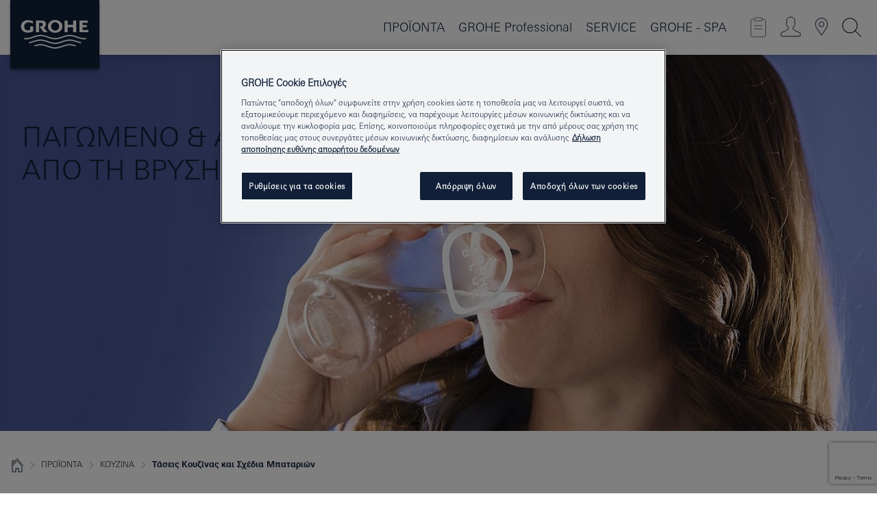

--- FILE ---
content_type: text/html;charset=UTF-8
request_url: https://www.grohe.gr/el_gr/kitchen/design-trends/chilled-sparkling-water-on-faucet/
body_size: 15275
content:
<!DOCTYPE html>
<html class="no-js" lang="el-GR" dir="ltr">
<!-- last generation 07.01.2026 at 10:38:37 | content-ID: 1244538 | structure-ID: 1250986 | ref-Name: chilled_sparkling_water_on_tap -->
<head>
<script>
// Define dataLayer and the gtag function.
window.dataLayer = window.dataLayer || [];
function gtag(){dataLayer.push(arguments);}
// Default ad_storage to 'denied'.
gtag('consent', 'default', {
ad_storage: "denied",
analytics_storage: "denied",
functionality_storage: "denied",
personalization_storage: "denied",
security_storage: "denied",
ad_user_data: "denied",
ad_personalization: "denied",
wait_for_update: 500
});
</script>
<script type="text/javascript" src="https://cdn.cookielaw.org/consent/a2217585-8c31-4fd2-ac82-ff21d6b28bca/OtAutoBlock.js"></script>
<script src="https://cdn.cookielaw.org/scripttemplates/otSDKStub.js" data-document-language="true" type="text/javascript" charset="UTF-8" data-domain-script="a2217585-8c31-4fd2-ac82-ff21d6b28bca"></script>
<script type="text/javascript">
function OptanonWrapper() {
if (document.cookie.includes('OptanonAlertBoxClosed')) {
document.dispatchEvent( new CustomEvent('consents-ready', { 'detail': { consent: false } }));
}
}
</script>
<script type="text/javascript">
window.LANG_DATA = '/el_gr/_technical/defaulttexts/index.json';
window.mobileApp = false;
window.CONFIG = {
imageBasePath: 'https://fe.grohe.com/release/0.85.0/b2x',
disable_productComparison: true,
disable_notepadLoggedIn: false,
showPrices: false,
groheChannel: 'B2C',
disable_notepadAvailabilityRequest: false,
isGlobalSearch: false,
loginUrl: '/login-idp.jsp?wrong_login_url=/el_gr/administration/login/&partial_registration_url=/el_gr/administration/registration/account-partial-registration-smart.html&login_ok_url=https%3A//www.grohe.gr/el_gr/kitchen/design-trends/chilled-sparkling-water-on-faucet/',
staticSuggestionLinks : {
spareparts: '/el_gr/spare-part-finder.html',
brochures: '/el_gr/our-service/brochures/brochures/',
showrooms: '/el_gr/our-service/showrooms-installer/'
},
targetGroupsMapping: {planner: 'pro', pro: 'pro', daa: 'pro', designer: 'pro', showroom: 'pro', end: 'end', inst: 'pro', architect: 'pro', aap: 'pro', projects: 'pro'},
showDiyProducts: true,
historicalProducts: true,
productFallbackImage:'',
allowAnonNotepad: false,
filterIcons: {
A613_04: {
src: '/media/datasources/filter_icons/c2c/c2c_platinum_bw_logo.png',
tooltip: '<p >Cradle to Cradle Certified® - PLATINUM</p>'
},
A613_01: {
src: '/media/datasources/filter_icons/c2c/c2c_bronze_bw_logo.png',
tooltip: '<p >Cradle to Cradle Certified® - BRONZE</p>'
},
A613_02: {
src: '/media/datasources/filter_icons/c2c/c2c_silver_bw_logo.png',
tooltip: '<p >Cradle to Cradle Certified® - SILVER</p>'
},
sustainable: {
src: '/media/datasources/filter_icons/sustainability/grohe_climate-care_logo.png',
tooltip: '<p >With sustainnable impact. Learn more at <a href="http://green.grohe.com" target="_blank" title="green.grohe.com" class=" " >green.grohe.com</a>.</p>'
},
A613_03: {
src: '/media/datasources/filter_icons/c2c/c2c_gold_bw_logo.png',
tooltip: '<p >Cradle to Cradle Certified® - GOLD</p>'
}
},
iconsForContent: [
'A613_03'
],
portfolioBadges: {
quickfix :
{
sapValue : 'L3013_1',
backgroundColor: '#E1F8FF',
label: 'GROHE QuickFix'
},
spa :
{
sapValue : 'A611_03',
backgroundColor: '#EBE2D6',
label: 'GROHE SPA'
},
}
}
</script>
<script>
window.ENDPOINTS = {
'B2X_PROJECT_REFERENCES': '/el_gr/_technical/project_config/index.json',
'B2X_PRODUCTS': 'https://api.sapcx.grohe.com/rest/v2/solr/master_el_GR_Product/select',
'B2X_PRODUCTS_SKU': 'https://api.sapcx.grohe.com/rest/v2/solr/master_el_GR_Product/suggestB2C',
'B2X_ACCOUNT_PASSWORD':'/myaccount/user/password',
'B2X_SMARTSHOP':'/smartshop/order/submit',
'GROHE_APPLICATION':'https://application.grohe.com',
'B2X_USER_INFO':'/myaccount/user/info',
'B2X_SMARTSHOP':'/smartshop/order/submit',
'B2X_MY_ACCOUNT_PRODUCT':'/myaccount/product/',
'B2X_PRODUCT':'/notepad/v1',
'B2X_SMART_INFO':'/website/smart-info',
'B2X_PREFERENCE_CENTER':'https://application.grohe.com/gateway/preference-center-send/',
'GROHE_SPECIFICATION':'https://specification.grohe.com',
'B2X_SMARTSHOP_SKU':'/website/sku/',
'B2X_PAGELIKES':'/website/pagelikes/',
'B2X_PREFERENCE_CENTER_CHANGE':'https://application.grohe.com/gateway/preference-center-change-send/',
'B2X_CERAMICS_LANDINGPAGES':'/_technical/landingpages.json',
'B2X_MY_ACCOUNT_PRODUCT_COMPARISON':'/myaccount/comparison/',
'B2X_MY_ACCOUNT_PRODUCT_SERIAL_VALIDATION':'/website/forms/serialnumber-check/',
'B2X_ORDER_TRACKING':'/website/new-ordertracking',
'B2X_ORDER_TRACKING_TOGGLE_NOTIFICATIONS':'/myaccount/user/update/emailnotifications/',
'B2X_SALESFORCE_PREFERENCE_CENTER':'/website/webforms/marketing-cloud/',
'B2X_ACCOUNT_REGISTRATION_ACCESS_TOKEN':'/myaccount/user/access-token',
'B2X_ACCOUNT_REFRESH_ACCESS_TOKEN':'/website/jwtoken/refresh-token',
'B2X_MY_ACCOUNT_PRODUCT_REGISTRATION':'/website/forms/product-registration',
'B2X_GATED_PREFERENCE_CENTER':'https://application.grohe.com/gateway/preference-center-send-v2/',
'B2X_MY_ACCOUNT_FILE_UPLOAD':'http://account/fileupload.php',
'B2X_EXPORT':'/notepad/v1',
'B2X_MY_ACCOUNT_ORDER_STATE':'/notepad/v1',
'B2X_SMART_UPI_HISTORY':'/website/account/history/upi',
'B2X_WEBSITE':'/solr/website_b2x/select',
'B2X_INVOICE_REGISTRATION':'/website/account/invoices/upload',
'B2X_NOTEPAD':'/notepad/v1',
'B2X_SMARTSHOP_UPI':'/website/upi/',
'B2X_AVAILABILITY':'/notepad/v1',
'B2X_ACCOUNT':'https://idp2-apigw.cloud.grohe.com/v1/web/users',
'B2X_ACCOUNT_UPDATE':'/myaccount/user/update',
'B2X_SMART_CHARGE':'/smartshop/creditcard/recharge',
'B2X_INVOICE_UPLOAD_HISTORY':'/website/account/history/invoices'
};
</script>
<script>
(function (sCDN, sCDNProject, sCDNWorkspace, sCDNVers) {
if (
window.localStorage !== null &&
typeof window.localStorage === "object" &&
typeof window.localStorage.getItem === "function" &&
window.sessionStorage !== null &&
typeof window.sessionStorage === "object" &&
typeof window.sessionStorage.getItem === "function"
) {
sCDNVers =
window.sessionStorage.getItem("jts_preview_version") ||
window.localStorage.getItem("jts_preview_version") ||
sCDNVers;
}
window.jentis = window.jentis || {};
window.jentis.config = window.jentis.config || {};
window.jentis.config.frontend = window.jentis.config.frontend || {};
window.jentis.config.frontend.cdnhost =
sCDN + "/get/" + sCDNWorkspace + "/web/" + sCDNVers + "/";
window.jentis.config.frontend.vers = sCDNVers;
window.jentis.config.frontend.env = sCDNWorkspace;
window.jentis.config.frontend.project = sCDNProject;
window._jts = window._jts || [];
var f = document.getElementsByTagName("script")[0];
var j = document.createElement("script");
j.async = true;
j.src = window.jentis.config.frontend.cdnhost + "dy51bd.js";
f.parentNode.insertBefore(j, f);
})("https://bs7hkb.grohe.gr","grohe-gr","live", "_");
_jts.push({ track: "pageview" });
_jts.push({ track: "submit" });
</script>
<title> Chilled, sparkling Water on Tap - Kitchen Trends &amp; Tap Designs - For your Kitchen | GROHE </title> <meta th:if="false" name="metatitle" content="Chilled, sparkling Water on Tap - Kitchen Trends &amp; Tap Designs - For your Kitchen" /> <meta charset="UTF-8" /> <meta name="format-detection" content="telephone=no" /> <meta name="viewport" content="width=device-width, initial-scale=1.0, minimum-scale=1.0, maximum-scale=1.0, user-scalable=no" /> <meta name="robots" content="index,follow" /> <meta name="locale" content="el_gr" /> <meta name="locales" content="el_gr" /> <meta name="client" content="grohe_global" /> <meta name="pagescope" content="b2c" /> <meta name="application-name" content="https://fe.grohe.com/release/0.85.0/b2x" /> <meta name="msapplication-config" content="https://fe.grohe.com/release/0.85.0/b2x/browserconfig.xml" /> <meta name="msapplication-TileColor" content="#112038"/> <meta name="msapplication-TileImage" content="https://fe.grohe.com/release/0.85.0/b2x/mstile-144x144.png" /> <meta name="msapplication-square70x70logo" content="https://fe.grohe.com/release/0.85.0/b2x/mstile-70x70.png" /> <meta name="msapplication-square150x150logo" content="https://fe.grohe.com/release/0.85.0/b2x/mstile-150x150.png" /> <meta name="msapplication-wide310x150logo" content="https://fe.grohe.com/release/0.85.0/b2x/mstile-310x150.png" /> <meta name="msapplication-square310x310logo" content="https://fe.grohe.com/release/0.85.0/b2x/mstile-310x310.png" /> <meta http-equiv="X-UA-Compatible" content="IE=Edge"/> <meta name="keywords" content="Chilled, sparkling Water on Tap, Kitchen Trends &amp; Tap Designs, For your Kitchen" /> <meta name="description" content="Chilled, sparkling Water on Tap - Kitchen Trends &amp; Tap Designs - For your Kitchen" /> <meta name="siteUID_es" content="chilledXXXsparklingXXXwaterXXXonXXXtap" /> <meta name="videoType_s" content="none"/>
<link rel="icon" href="https://fe.grohe.com/release/0.85.0/b2x/favicon.ico" type="image/ico" />
<link rel="shortcut icon" href="https://fe.grohe.com/release/0.85.0/b2x/favicon.ico" type="image/x-icon" />
<link rel="icon" href="https://fe.grohe.com/release/0.85.0/b2x/favicon.ico" sizes="16x16 32x32 48x48" type="image/vnd.microsoft.icon" />
<link rel="icon" href="https://fe.grohe.com/release/0.85.0/b2x/favicon-16x16.png" sizes="16x16" type="image/png" />
<link rel="icon" href="https://fe.grohe.com/release/0.85.0/b2x/favicon-32x32.png" sizes="32x32" type="image/png" />
<link rel="icon" href="https://fe.grohe.com/release/0.85.0/b2x/favicon-48x48.png" sizes="48x48" type="image/png" />
<link rel="apple-touch-icon" sizes="76x76" href="https://fe.grohe.com/release/0.85.0/b2x/apple-touch-icon-76x76.png" />
<link rel="apple-touch-icon" sizes="120x120" href="https://fe.grohe.com/release/0.85.0/b2x/apple-touch-icon-120x120.png" />
<link rel="apple-touch-icon" sizes="152x152" href="https://fe.grohe.com/release/0.85.0/b2x/apple-touch-icon-152x152.png" />
<link rel="apple-touch-icon" sizes="180x180" href="https://fe.grohe.com/release/0.85.0/b2x/apple-touch-icon-180x180.png" />
<link rel="canonical" href="https://www.grohe.gr/el_gr/kitchen/design-trends/chilled-sparkling-water-on-faucet/"/>
<link rel="stylesheet" href="https://fe.grohe.com/release/0.85.0/b2x/css/bootstrap.css?created=20200225150307" media="all" />
<link rel="stylesheet" href="https://fe.grohe.com/release/0.85.0/b2x/css/main.css?created=20200225150307" media="all" />
<script type="text/javascript"> var searchHeaderConfig = { "productSettings" : { "preferredResults": { "code": [ ] }, "preselection": { "filter": [{"historical":["null"]}] } }, "contentSettings": { } }; </script>
</head>
<body class="body b2x-navigation">
<!-- noindex -->
<script type="text/javascript">
// read cookie (DEXT-1212)
function getCookie(name) {
const nameEQ = name + "=";
const cookies = document.cookie.split(';');
for (let i = 0; i < cookies.length; i++) {
let cookie = cookies[i];
while (cookie.charAt(0) === ' ') {
cookie = cookie.substring(1, cookie.length);
}
if (cookie.indexOf(nameEQ) === 0) {
return cookie.substring(nameEQ.length, cookie.length);
}
}
return null;
}
</script>
<script type="text/javascript">
const queryString = window.location.search;
const urlParams = new URLSearchParams(queryString);
const targetGroup = urlParams.get('target_group');
// <![CDATA[
var dataLayer = dataLayer || [];
// check if cookie is available
var hashedEmail = getCookie('hashed_email');
if (hashedEmail) {
dataLayer.push({
'hashedUserData': {
'sha256': {
'email': hashedEmail
}
}
});
}
dataLayer.push({
'pageName':'/products/for_your_kitchen/kitchen_inspirations/design_trends/chilled_sparkling_water_on_tap',
'pageTitle':'- - - - - - - -',
'pageId':'1250986',
'pageSystemPath':'grohe_global/products/for_your_kitchen/kitchen_inspirations/design_trends_2',
'pageCreated':'2017-04-20',
'pageLastEdit':'2026-01-07',
'pageCountry':'gr',
'pageLanguage':'el',
'internal':'false',
'pagePool':'europe',
'pageArea':'portal',
'pageScope':'b2c',
'pageCategory':'kitchen',
});
// ]]>
</script>
<!-- Google Tag Manager -->
<noscript><iframe src="//www.googletagmanager.com/ns.html?id=GTM-PGZM7P" height="0" width="0" style="display:none;visibility:hidden"></iframe></noscript>
<script>
// <![CDATA[
(function(w,d,s,l,i){w[l]=w[l]||[];w[l].push({'gtm.start':
new Date().getTime(),event:'gtm.js'});var f=d.getElementsByTagName(s)[0],
j=d.createElement(s),dl=l!='dataLayer'?'&l='+l:'';j.async=true;j.setAttribute('class','optanon-category-C0001');j.src=
'//www.googletagmanager.com/gtm.js?id='+i+dl;f.parentNode.insertBefore(j,f);
})(window,document,'script','dataLayer','GTM-PGZM7P');
// ]]>
</script>
<!-- End Google Tag Manager -->
<div id="vuejs-dev-container" class="vuejs-container">
<div class="ie-flex-wrapper">
<div class="page-wrap">
<div id="vuejs-header-container" class="vuejs-container">
	<header v-scrollbar-width-detection 
	class="header header--bordertop header--fixed sticky-top header--shadow bgColorFlyoutMobileSecondary header--bgColorFlyoutDesktopSecondary header--colorFlyoutMobileLight header--colorFlyoutDesktopLight">
		<div class="container">
			<nav class="navbar-light  navbar navbar-expand-xl" itemscope itemtype="http://schema.org/Organization">
					<a href="/el_gr/" title="GROHE - Pure joy of water " class="navbar-brand" itemprop="url">
<svg version="1.1" xmlns="http://www.w3.org/2000/svg" xmlns:xlink="http://www.w3.org/1999/xlink" x="0" y="0" width="130" height="100" viewBox="0, 0, 130, 100">
  <g id="Ebene_1">
    <path d="M0,0 L130,0 L130,100 L0,100 L0,0 z" fill="#112038"/>
    <path d="M59.615,38.504 C59.614,42.055 62.032,44.546 65.48,44.546 C68.93,44.546 71.346,42.057 71.346,38.505 C71.346,34.943 68.937,32.459 65.48,32.459 C62.024,32.459 59.615,34.942 59.615,38.504 z M54.872,38.504 C54.872,33.132 59.351,29.205 65.48,29.205 C71.61,29.205 76.091,33.132 76.091,38.504 C76.091,43.861 71.601,47.795 65.48,47.795 C59.361,47.795 54.872,43.862 54.872,38.504 z M101.056,29.875 L101.056,47.124 L114,47.124 L114,43.744 L105.549,43.744 L105.549,39.645 L111.762,39.645 L111.762,36.396 L105.549,36.396 L105.549,33.254 L113.015,33.254 L113.015,29.875 L101.056,29.875 z M79.299,29.875 L79.299,47.124 L83.798,47.124 L83.798,39.75 L91.75,39.75 L91.75,47.124 L96.251,47.124 L96.251,29.875 L91.75,29.875 L91.75,36.252 L83.798,36.252 L83.798,29.875 L79.299,29.875 z M37.413,29.875 L37.413,47.124 L41.915,47.124 L41.915,33.129 L43.855,33.129 C46.4,33.129 47.54,33.942 47.54,35.751 C47.54,37.599 46.265,38.655 44.025,38.655 L43.036,38.629 L42.53,38.629 L48.784,47.124 L54.537,47.124 L48.803,40.188 C50.932,39.227 52.067,37.522 52.067,35.28 C52.067,31.626 49.7,29.875 44.761,29.875 L37.413,29.875 z M29.048,38.463 L29.048,43.635 C27.867,44.129 26.688,44.376 25.513,44.376 C22.484,44.376 20.354,42.037 20.354,38.708 C20.354,35.121 22.899,32.621 26.552,32.621 C28.594,32.621 30.616,33.191 33.069,34.455 L33.069,31.017 C29.936,29.736 28.39,29.371 26.074,29.371 C19.679,29.371 15.594,32.989 15.594,38.654 C15.594,44.043 19.558,47.627 25.517,47.627 C28.174,47.627 31.325,46.772 33.621,45.431 L33.621,38.463 L29.048,38.463 z M96.501,66.368 L96.068,66.211 L94.887,65.816 C91.46,64.783 88.718,64.267 86.624,64.267 C84.871,64.267 81.902,64.772 79.548,65.469 L78.373,65.816 C77.777,66.013 77.378,66.143 77.185,66.211 L76.004,66.618 L74.831,67.016 L73.649,67.418 C70.062,68.579 67.509,69.097 65.387,69.097 C63.559,69.097 60.849,68.597 58.304,67.791 L57.122,67.418 L55.943,67.016 L54.766,66.618 L53.585,66.211 L52.399,65.816 C48.977,64.783 46.228,64.267 44.146,64.267 C42.38,64.269 39.416,64.77 37.059,65.469 L35.885,65.816 C35.047,66.086 34.875,66.147 34.27,66.368 L36.645,67.6 L37.178,67.439 C39.947,66.583 42.331,66.137 44.151,66.137 C45.682,66.137 48.074,66.527 50.042,67.095 L51.224,67.439 L52.399,67.819 L53.585,68.211 L54.766,68.619 L55.943,69.018 L57.122,69.412 C60.668,70.5 63.278,71.001 65.388,71 C67.199,70.999 69.966,70.517 72.468,69.767 L73.649,69.412 L74.831,69.018 L76.004,68.619 L77.185,68.211 L78.373,67.819 L79.548,67.439 C82.561,66.544 84.782,66.137 86.628,66.138 C88.447,66.138 90.828,66.584 93.595,67.439 L94.127,67.6 L96.501,66.368 z M104.198,61.892 L97.321,59.781 C94.229,58.831 93.033,58.497 91.384,58.133 C89.639,57.747 87.89,57.525 86.625,57.525 C84.63,57.525 80.826,58.235 78.373,59.065 L73.649,60.666 C70.452,61.749 67.509,62.346 65.362,62.346 C63.203,62.346 60.289,61.755 57.076,60.666 L52.352,59.065 C49.906,58.236 46.087,57.525 44.09,57.525 C42.832,57.525 41.067,57.75 39.335,58.133 C37.705,58.495 36.413,58.853 33.397,59.781 L26.528,61.892 C27.262,62.56 27.458,62.714 28.28,63.271 L32.098,62.109 L35.253,61.178 L36.52,60.803 C39.877,59.813 42.154,59.388 44.094,59.388 C45.857,59.388 49.045,59.971 51.17,60.686 L57.076,62.667 C59.842,63.594 63.267,64.248 65.363,64.248 C67.451,64.248 70.907,63.59 73.649,62.667 L79.548,60.686 C81.665,59.975 84.872,59.386 86.628,59.388 C88.575,59.388 90.832,59.81 94.198,60.803 L95.465,61.178 L98.621,62.109 L102.446,63.271 C103.264,62.71 103.459,62.557 104.198,61.892 z M111.243,55.247 L111.047,55.575 C110.607,56.31 110.407,56.583 109.748,57.365 C108.911,57.479 108.576,57.504 107.913,57.504 C105.809,57.504 102.364,56.844 99.611,55.916 L94.887,54.32 C91.678,53.24 88.747,52.643 86.628,52.641 C84.843,52.641 81.715,53.215 79.548,53.941 L73.649,55.916 C70.868,56.846 67.455,57.504 65.388,57.504 C63.323,57.504 59.907,56.847 57.122,55.916 L51.224,53.941 C49.056,53.215 45.933,52.641 44.146,52.641 C42.03,52.641 39.091,53.24 35.885,54.32 L31.161,55.916 C28.406,56.844 24.963,57.504 22.854,57.504 C22.191,57.504 21.859,57.479 21.031,57.365 C20.418,56.66 20.178,56.332 19.724,55.575 L19.529,55.247 C21.128,55.507 22.022,55.601 22.899,55.601 C25.001,55.601 28.008,54.989 31.161,53.922 L35.885,52.32 C38.381,51.474 42.108,50.778 44.146,50.777 C46.174,50.777 49.904,51.476 52.399,52.32 L57.122,53.922 C60.274,54.989 63.284,55.601 65.387,55.601 C67.488,55.601 70.498,54.989 73.649,53.922 L78.373,52.32 C80.865,51.476 84.597,50.777 86.622,50.777 C88.665,50.777 92.385,51.474 94.887,52.32 L99.611,53.922 C102.763,54.989 105.77,55.601 107.872,55.601 C108.749,55.601 109.643,55.507 111.243,55.247 z" fill="#FFFFFE"/>
  </g>
</svg>
					</a>
				<div class="header__iconwrapper">
			        <a class="navbar-toggler" data-toggle="collapse" data-target="#navigationMenuContent" aria-controls="navigationMenuContent" aria-expanded="false" aria-label="Toggle navigation">
			          <span v-sidebar-nav-toggler class="navbar-toggler-icon"></span>
			        </a>				
				</div>
				<a v-nav-icons-flyout-toggler class="d-none d-lg-none nav-mobile-header__closer icon_close_secondary"></a>
				<div class="row collapse navbar-collapse" id="navigationMenuContent">
<ul class="container navbar-nav navnode navnode--main">
<li class="nav-item">
<a
v-sidebar-nav-toggler v-next-level-nav-toggler
class="nav-link level1 hasNextLevel nav-link--noFocus nav-link--light nav-link--layerarrow nav-link--primarynav"
href="javascript:void(0);" id="flyout-1244723" role="button" aria-haspopup="true" aria-expanded="false">
ΠΡΟΪΟΝΤΑ
</a>


</li>
<li class="nav-item">
<a
v-sidebar-nav-toggler v-next-level-nav-toggler
class="nav-link level1 hasNextLevel nav-link--noFocus nav-link--light nav-link--layerarrow nav-link--primarynav"
href="javascript:void(0);" id="flyout-2236744" role="button" aria-haspopup="true" aria-expanded="false">
GROHE Professional
</a>


</li>
<li class="nav-item">
<a href="/el_gr/contact-page/" class="nav-link nav-link--noFocus nav-link--light nav-link--layerarrow nav-link--primarynav">SERVICE</a>
</li>
<li class="nav-item">
<a href="/el_gr/grohe-spa/new-allure.html" class="nav-link nav-link--noFocus nav-link--light nav-link--layerarrow nav-link--primarynav">GROHE - SPA</a>
</li>
</ul>
				</div>
				<ul v-nav-icons-scroll-handler class="navbar-nav navnode navnode--icons">
						<li class="nav-item nav-item--flyout nav-item--icon">
		<notepad-navigation
			title="Open: ΤΟ ΣΗΜΕΙΩΜΑΤΑΡΙΟ ΜΟΥ "
			href="/el_gr/notepad/" 
		></notepad-navigation>
    </li>
	<li class="nav-item nav-item--flyout nav-item--icon">
		<a v-nav-icons-flyout-toggler class="nav-link nav-link--noFocus nav-link--light nav-link--layerarrow nav-link--primarynav flyout-toggle" href="#" id="flyout-login" role="button" title="" aria-haspopup="true" aria-expanded="false">			
						<div class="flyout-icon flyout-icon--login"></div>
	        		</a>
				<div v-add-class-if-logged-in="'flyout--withFullWidthCategory'" class="flyout" aria-labelledby="flyout-login">
		      	<div class="flyout__background flyout__background--plain ">
					<a v-nav-primary-closer class="flyout__closer"></a>
				</div>
				<div class="row navbar-nav navnode navnode--secondary ">   
					<div class="navnode__wrapper navnode__wrapper--columnCategories">
						<ul class="container navnode__container navnode__container--login">
							<li class="nav-item nav-item--secondarynav col-12 nav-item--flyout flyout-category">								
										<div class="flyout__headline text-uppercase">
								        <strong>Σύνδεση</strong>
									</div>
									<div class="text-white mb-3"><span>
								        Αυτή τη στιγμή η σύνδεση είναι διαθέσιμη μόνο για το πρόγραμμα αφοσίωσης GROHE SMART.<br><strong>Σημειώστε:</strong> για σύνδεση ή για εγγραφή, θα μεταφερθείτε στην Επαγγελματική Πύλη της GROHE.
									</span></div>
										<a href="/login-idp.jsp?wrong_login_url=/el_gr/administration/login/&partial_registration_url=/el_gr/administration/registration/account-partial-registration-smart.html&login_ok_url=https%3A//www.grohe.gr/el_gr/kitchen/design-trends/chilled-sparkling-water-on-faucet/" class="btn btn-primary btn--flyoutLogin" >Σύνδεση </a>
										 <a href="/el_gr/administration/registration/account-registration-non-smart.html#null" title="Εγγραφή λογαριασμού" class=" link link d-block mb-2 scroll-link" > Εγγραφή λογαριασμού</a>
										</li>
						</ul>
					</div>						
							</div>
			</div>
		</li>
				<li class="nav-item nav-item--flyout nav-item--icon">
		<a href="/el_gr/our-service/showrooms-installer/" 
		class="nav-link nav-link--noFocus nav-link--light nav-link--primarynav nav-link--locator" title="Showroom Locator">
			<span class="showroom-locator-icon"></span>
		</a>
	</li>
	<li class="nav-item nav-item--flyout nav-item--icon">
		<a v-nav-icons-flyout-toggler class="nav-link nav-link--noFocus nav-link--light nav-link--layerarrow nav-link--primarynav flyout-toggle" href="#" id="flyout-search" role="button" title="Open: ΑΝΑΖΗΤΗΣΗ " aria-haspopup="true" aria-expanded="false">
			<div class="flyout-icon flyout-icon--search"></div>
		</a>
		<div class="flyout" aria-labelledby="flyout-search">
			<div class="flyout__background flyout__background--plain ">
				<a v-nav-primary-closer class="flyout__closer"></a>
			</div>
			<div class="row navbar-nav navnode navnode--secondary navnode--fullHeight ">
				<ul class="container navnode__container navnode__container--search">
					<li class="nav-item nav-item--secondarynav nav-item--noborder">
						<div class="nav-search-item container justify-content-center">
							<div class="nav-search-item__inner col-12 col-lg-8">
								<b2x-search-header 
									search-base-url="/el_gr/search-results-page.html" 
									 :dal-search-enabled="false" 
   									>
                              </b2x-search-header>
							</div>
						</div>
					</li>
				</ul>
			</div>
		</div>
    </li>

				</ul>
			</nav>
		</div>
	</header>
<aside class="navigation-sidebar navigation-sidebar--hidden">
<a href="/el_gr/" title="GROHE - Pure joy of water " class="navbar-brand" itemprop="url">
<svg version="1.1" xmlns="http://www.w3.org/2000/svg" xmlns:xlink="http://www.w3.org/1999/xlink" x="0" y="0" width="130" height="100" viewBox="0, 0, 130, 100">
<g id="Ebene_1">
<path d="M0,0 L130,0 L130,100 L0,100 L0,0 z" fill="#112038"/>
<path d="M59.615,38.504 C59.614,42.055 62.032,44.546 65.48,44.546 C68.93,44.546 71.346,42.057 71.346,38.505 C71.346,34.943 68.937,32.459 65.48,32.459 C62.024,32.459 59.615,34.942 59.615,38.504 z M54.872,38.504 C54.872,33.132 59.351,29.205 65.48,29.205 C71.61,29.205 76.091,33.132 76.091,38.504 C76.091,43.861 71.601,47.795 65.48,47.795 C59.361,47.795 54.872,43.862 54.872,38.504 z M101.056,29.875 L101.056,47.124 L114,47.124 L114,43.744 L105.549,43.744 L105.549,39.645 L111.762,39.645 L111.762,36.396 L105.549,36.396 L105.549,33.254 L113.015,33.254 L113.015,29.875 L101.056,29.875 z M79.299,29.875 L79.299,47.124 L83.798,47.124 L83.798,39.75 L91.75,39.75 L91.75,47.124 L96.251,47.124 L96.251,29.875 L91.75,29.875 L91.75,36.252 L83.798,36.252 L83.798,29.875 L79.299,29.875 z M37.413,29.875 L37.413,47.124 L41.915,47.124 L41.915,33.129 L43.855,33.129 C46.4,33.129 47.54,33.942 47.54,35.751 C47.54,37.599 46.265,38.655 44.025,38.655 L43.036,38.629 L42.53,38.629 L48.784,47.124 L54.537,47.124 L48.803,40.188 C50.932,39.227 52.067,37.522 52.067,35.28 C52.067,31.626 49.7,29.875 44.761,29.875 L37.413,29.875 z M29.048,38.463 L29.048,43.635 C27.867,44.129 26.688,44.376 25.513,44.376 C22.484,44.376 20.354,42.037 20.354,38.708 C20.354,35.121 22.899,32.621 26.552,32.621 C28.594,32.621 30.616,33.191 33.069,34.455 L33.069,31.017 C29.936,29.736 28.39,29.371 26.074,29.371 C19.679,29.371 15.594,32.989 15.594,38.654 C15.594,44.043 19.558,47.627 25.517,47.627 C28.174,47.627 31.325,46.772 33.621,45.431 L33.621,38.463 L29.048,38.463 z M96.501,66.368 L96.068,66.211 L94.887,65.816 C91.46,64.783 88.718,64.267 86.624,64.267 C84.871,64.267 81.902,64.772 79.548,65.469 L78.373,65.816 C77.777,66.013 77.378,66.143 77.185,66.211 L76.004,66.618 L74.831,67.016 L73.649,67.418 C70.062,68.579 67.509,69.097 65.387,69.097 C63.559,69.097 60.849,68.597 58.304,67.791 L57.122,67.418 L55.943,67.016 L54.766,66.618 L53.585,66.211 L52.399,65.816 C48.977,64.783 46.228,64.267 44.146,64.267 C42.38,64.269 39.416,64.77 37.059,65.469 L35.885,65.816 C35.047,66.086 34.875,66.147 34.27,66.368 L36.645,67.6 L37.178,67.439 C39.947,66.583 42.331,66.137 44.151,66.137 C45.682,66.137 48.074,66.527 50.042,67.095 L51.224,67.439 L52.399,67.819 L53.585,68.211 L54.766,68.619 L55.943,69.018 L57.122,69.412 C60.668,70.5 63.278,71.001 65.388,71 C67.199,70.999 69.966,70.517 72.468,69.767 L73.649,69.412 L74.831,69.018 L76.004,68.619 L77.185,68.211 L78.373,67.819 L79.548,67.439 C82.561,66.544 84.782,66.137 86.628,66.138 C88.447,66.138 90.828,66.584 93.595,67.439 L94.127,67.6 L96.501,66.368 z M104.198,61.892 L97.321,59.781 C94.229,58.831 93.033,58.497 91.384,58.133 C89.639,57.747 87.89,57.525 86.625,57.525 C84.63,57.525 80.826,58.235 78.373,59.065 L73.649,60.666 C70.452,61.749 67.509,62.346 65.362,62.346 C63.203,62.346 60.289,61.755 57.076,60.666 L52.352,59.065 C49.906,58.236 46.087,57.525 44.09,57.525 C42.832,57.525 41.067,57.75 39.335,58.133 C37.705,58.495 36.413,58.853 33.397,59.781 L26.528,61.892 C27.262,62.56 27.458,62.714 28.28,63.271 L32.098,62.109 L35.253,61.178 L36.52,60.803 C39.877,59.813 42.154,59.388 44.094,59.388 C45.857,59.388 49.045,59.971 51.17,60.686 L57.076,62.667 C59.842,63.594 63.267,64.248 65.363,64.248 C67.451,64.248 70.907,63.59 73.649,62.667 L79.548,60.686 C81.665,59.975 84.872,59.386 86.628,59.388 C88.575,59.388 90.832,59.81 94.198,60.803 L95.465,61.178 L98.621,62.109 L102.446,63.271 C103.264,62.71 103.459,62.557 104.198,61.892 z M111.243,55.247 L111.047,55.575 C110.607,56.31 110.407,56.583 109.748,57.365 C108.911,57.479 108.576,57.504 107.913,57.504 C105.809,57.504 102.364,56.844 99.611,55.916 L94.887,54.32 C91.678,53.24 88.747,52.643 86.628,52.641 C84.843,52.641 81.715,53.215 79.548,53.941 L73.649,55.916 C70.868,56.846 67.455,57.504 65.388,57.504 C63.323,57.504 59.907,56.847 57.122,55.916 L51.224,53.941 C49.056,53.215 45.933,52.641 44.146,52.641 C42.03,52.641 39.091,53.24 35.885,54.32 L31.161,55.916 C28.406,56.844 24.963,57.504 22.854,57.504 C22.191,57.504 21.859,57.479 21.031,57.365 C20.418,56.66 20.178,56.332 19.724,55.575 L19.529,55.247 C21.128,55.507 22.022,55.601 22.899,55.601 C25.001,55.601 28.008,54.989 31.161,53.922 L35.885,52.32 C38.381,51.474 42.108,50.778 44.146,50.777 C46.174,50.777 49.904,51.476 52.399,52.32 L57.122,53.922 C60.274,54.989 63.284,55.601 65.387,55.601 C67.488,55.601 70.498,54.989 73.649,53.922 L78.373,52.32 C80.865,51.476 84.597,50.777 86.622,50.777 C88.665,50.777 92.385,51.474 94.887,52.32 L99.611,53.922 C102.763,54.989 105.77,55.601 107.872,55.601 C108.749,55.601 109.643,55.507 111.243,55.247 z" fill="#FFFFFE"/>
</g>
</svg>
</a>
<a href="#" target="_self" v-sidebar-nav-toggler class="navigation-sidebar__close-btn">
<span class="icon icon_close_primary"></span>
</a>
<nav class="nav-container nav-container--level1">
<ul class="navigation navigation">
<li class="nav-item">
<a
v-next-level-nav-toggler
class="nav-link next-level-toggle nav-link--noFocus nav-link--light"
href="javascript:void(0);" id="flyout-1244723" role="button" aria-haspopup="true" aria-expanded="false">
ΠΡΟΪΟΝΤΑ
</a>
<nav class="nav-container nav-container--level2 hidden">
<a v-nav-back-button href="javascript:void(0)" class="nav-link link-back level2">ΠΡΟΪΟΝΤΑ</a>
<ul class="navigation navigation--level2">
<li class="nav-item">
<a
v-next-level-nav-toggler
class="nav-link level2 nav-link--noFocus nav-link--light next-level-toggle"
href="javascript:void(0);" id="flyout-1244723" role="button" aria-haspopup="true" aria-expanded="false">
ΚΟΥΖΙΝΑ
</a>
<nav class="nav-container nav-container--level3 hidden">
<a v-nav-back-button href="javascript:void(0)" class="nav-link link-back level3">ΚΟΥΖΙΝΑ</a>
<ul class="navigation navigation--level3">
<li class="nav-item">
<a
v-next-level-nav-toggler
class="nav-link level3 nav-link--noFocus nav-link--light next-level-toggle"
href="javascript:void(0);" id="flyout-1245663" role="button" aria-haspopup="true" aria-expanded="false">
Μπαταρίες Κουζίνας
</a>
<nav class="nav-container nav-container--level4 hidden">
<a v-nav-back-button href="javascript:void(0)" class="nav-link link-back level4">Μπαταρίες Κουζίνας</a>
<ul class="navigation navigation--level4">
<li class="nav-item">
<a
href="/el_gr/kitchen/kitchen-faucets/"
class="nav-link level4 nav-link--noFocus nav-link--light">
Επισκόπηση
</a>
</li>
<li class="nav-item">
<a
href="/el_gr/kitchen/kitchen-faucet-collection/"
class="nav-link level4 nav-link--noFocus nav-link--light">
Συλλογές Κουζίνας
</a>
</li>
</ul>
</nav>
</li>
<li class="nav-item">
<a
v-next-level-nav-toggler
class="nav-link level3 nav-link--noFocus nav-link--light next-level-toggle"
href="javascript:void(0);" id="flyout-1510250" role="button" aria-haspopup="true" aria-expanded="false">
Συστήματα Φιλτραρίσματος Νερού
</a>
<nav class="nav-container nav-container--level4 hidden">
<a v-nav-back-button href="javascript:void(0)" class="nav-link link-back level4">Συστήματα Φιλτραρίσματος Νερού</a>
<ul class="navigation navigation--level4">
<li class="nav-item">
<a
href="/el_gr/for-your-kitchen/watersystems/grohe-watersystems-for-private-use/"
class="nav-link level4 nav-link--noFocus nav-link--light">
Συστήματα Φιλτραρίσματος Νερού για Ιδιώτες
</a>
</li>
<li class="nav-item">
<a
href="/el_gr/for-your-kitchen/watersystems/grohe-watersystems-for-professional-use/"
class="nav-link level4 nav-link--noFocus nav-link--light">
Συστήματα Φιλτραρίσματος Νερού για Επαγγελματική Χρήση
</a>
</li>
<li class="nav-item">
<a
href="/el_gr/for-your-kitchen/filtered-water/"
class="nav-link level4 nav-link--noFocus nav-link--light">
GROHE Blue Pure
</a>
</li>
</ul>
</nav>
</li>
<li class="nav-item">
<a
v-next-level-nav-toggler
class="nav-link level3 nav-link--noFocus nav-link--light next-level-toggle"
href="javascript:void(0);" id="flyout-1749334" role="button" aria-haspopup="true" aria-expanded="false">
Νεροχύτες Κουζίνας
</a>
<nav class="nav-container nav-container--level4 hidden">
<a v-nav-back-button href="javascript:void(0)" class="nav-link link-back level4">Νεροχύτες Κουζίνας</a>
<ul class="navigation navigation--level4">
<li class="nav-item">
<a
href="/el_gr/for-your-kitchen/kitchen_sinks/products.html"
class="nav-link level4 nav-link--noFocus nav-link--light">
Επισκόπηση
</a>
</li>
<li class="nav-item">
<a
href="/el_gr/for-your-kitchen/kitchen_sinks.html"
class="nav-link level4 nav-link--noFocus nav-link--light">
Νεροχύτες κουζίνας GROHE
</a>
</li>
</ul>
</nav>
</li>
<li class="nav-item">
<a
v-next-level-nav-toggler
class="nav-link level3 nav-link--noFocus nav-link--light next-level-toggle"
href="javascript:void(0);" id="flyout-1244750" role="button" aria-haspopup="true" aria-expanded="false">
Αξεσουάρ Κουζίνας
</a>
<nav class="nav-container nav-container--level4 hidden">
<a v-nav-back-button href="javascript:void(0)" class="nav-link link-back level4">Αξεσουάρ Κουζίνας</a>
<ul class="navigation navigation--level4">
<li class="nav-item">
<a
href="/el_gr/kitchen/accessoires.html"
class="nav-link level4 nav-link--noFocus nav-link--light">
Επισκόπηση
</a>
</li>
</ul>
</nav>
</li>
<li class="nav-item">
<a
v-next-level-nav-toggler
class="nav-link level3 nav-link--noFocus nav-link--light next-level-toggle"
href="javascript:void(0);" id="flyout-2625673" role="button" aria-haspopup="true" aria-expanded="false">
Ιδέες για την Κουζίνα
</a>
<nav class="nav-container nav-container--level4 hidden">
<a v-nav-back-button href="javascript:void(0)" class="nav-link link-back level4">Ιδέες για την Κουζίνα</a>
<ul class="navigation navigation--level4">
<li class="nav-item">
<a
href="/el_gr/for-your-kitchen/kitchen-inspirations/grohe-colors-collection/"
class="nav-link level4 nav-link--noFocus nav-link--light">
Έμπνευση για την κουζίνα
</a>
</li>
</ul>
</nav>
</li>
</ul>
</nav>
</li>
<li class="nav-item">
<a
v-next-level-nav-toggler
class="nav-link level2 nav-link--noFocus nav-link--light next-level-toggle"
href="javascript:void(0);" id="flyout-1249838" role="button" aria-haspopup="true" aria-expanded="false">
ΜΠΑΝΙΟ
</a>
<nav class="nav-container nav-container--level3 hidden">
<a v-nav-back-button href="javascript:void(0)" class="nav-link link-back level3">ΜΠΑΝΙΟ</a>
<ul class="navigation navigation--level3">
<li class="nav-item">
<a
v-next-level-nav-toggler
class="nav-link level3 nav-link--noFocus nav-link--light next-level-toggle"
href="javascript:void(0);" id="flyout-1249863" role="button" aria-haspopup="true" aria-expanded="false">
Μπαταρίες Νιπτήρος
</a>
<nav class="nav-container nav-container--level4 hidden">
<a v-nav-back-button href="javascript:void(0)" class="nav-link link-back level4">Μπαταρίες Νιπτήρος</a>
<ul class="navigation navigation--level4">
<li class="nav-item">
<a
href="/el_gr/bathroom/bathroom-faucets/"
class="nav-link level4 nav-link--noFocus nav-link--light">
Επισκόπηση
</a>
</li>
<li class="nav-item">
<a
href="/el_gr/bathroom/bathroom-faucet-collections/"
class="nav-link level4 nav-link--noFocus nav-link--light">
Μπαταρίες
</a>
</li>
<li class="nav-item">
<a
href="/el_gr/for-your-bathroom/for-wash-basins/icon-3d/"
class="nav-link level4 nav-link--noFocus nav-link--light">
Icon 3D
</a>
</li>
<li class="nav-item">
<a
href="/el_gr/for-your-bathroom/for-wash-basins/grohe-plus/"
class="nav-link level4 nav-link--noFocus nav-link--light">
GROHE Plus
</a>
</li>
</ul>
</nav>
</li>
<li class="nav-item">
<a
v-next-level-nav-toggler
class="nav-link level3 nav-link--noFocus nav-link--light next-level-toggle"
href="javascript:void(0);" id="flyout-1248380" role="button" aria-haspopup="true" aria-expanded="false">
Μπαταρίες & Συστήματα Ντους
</a>
<nav class="nav-container nav-container--level4 hidden">
<a v-nav-back-button href="javascript:void(0)" class="nav-link link-back level4">Μπαταρίες & Συστήματα Ντους</a>
<ul class="navigation navigation--level4">
<li class="nav-item">
<a
href="/el_gr/bathroom/showers/"
class="nav-link level4 nav-link--noFocus nav-link--light">
Επισκόπηση
</a>
</li>
<li class="nav-item">
<a
href="/el_gr/products/for-your-bathroom/for-showers/concealed-shower-solutions.html"
class="nav-link level4 nav-link--noFocus nav-link--light">
Εντοιχιζόμενες λύσεις
</a>
</li>
<li class="nav-item">
<a
href="/el_gr/bathroom/shower-collections/"
class="nav-link level4 nav-link--noFocus nav-link--light">
Συλλογή Ντους και Θερμοστατών
</a>
</li>
<li class="nav-item">
<a
href="/el_gr/bathroom/shower-collection-rainshower-shower-heads.html"
class="nav-link level4 nav-link--noFocus nav-link--light">
Τηλέφωνα & Σετ Ντους
</a>
</li>
<li class="nav-item">
<a
href="/el_gr/smartcontrol/"
class="nav-link level4 nav-link--noFocus nav-link--light">
Σύστημα Ντους SmartControl
</a>
</li>
</ul>
</nav>
</li>
<li class="nav-item">
<a
v-next-level-nav-toggler
class="nav-link level3 nav-link--noFocus nav-link--light next-level-toggle"
href="javascript:void(0);" id="flyout-1249824" role="button" aria-haspopup="true" aria-expanded="false">
Μπαταρίες Λουτρού
</a>
<nav class="nav-container nav-container--level4 hidden">
<a v-nav-back-button href="javascript:void(0)" class="nav-link link-back level4">Μπαταρίες Λουτρού</a>
<ul class="navigation navigation--level4">
<li class="nav-item">
<a
href="/el_gr/bathroom/bathtub-faucets/"
class="nav-link level4 nav-link--noFocus nav-link--light">
Επισκόπηση
</a>
</li>
<li class="nav-item">
<a
href="/el_gr/bathroom/thermostat-collections/"
class="nav-link level4 nav-link--noFocus nav-link--light">
Συλλογές Θερμοστατών
</a>
</li>
</ul>
</nav>
</li>
<li class="nav-item">
<a
v-next-level-nav-toggler
class="nav-link level3 nav-link--noFocus nav-link--light next-level-toggle"
href="javascript:void(0);" id="flyout-1249831" role="button" aria-haspopup="true" aria-expanded="false">
Αξεσουάρ Μπάνιου
</a>
<nav class="nav-container nav-container--level4 hidden">
<a v-nav-back-button href="javascript:void(0)" class="nav-link link-back level4">Αξεσουάρ Μπάνιου</a>
<ul class="navigation navigation--level4">
<li class="nav-item">
<a
href="/el_gr/bathroom/bathroom-accessories/"
class="nav-link level4 nav-link--noFocus nav-link--light">
Επισκόπηση
</a>
</li>
<li class="nav-item">
<a
href="/el_gr/for-your-bathroom/bathroom-accessories/accessories/"
class="nav-link level4 nav-link--noFocus nav-link--light">
Προϊόντα
</a>
</li>
</ul>
</nav>
</li>
<li class="nav-item">
<a
v-next-level-nav-toggler
class="nav-link level3 nav-link--noFocus nav-link--light next-level-toggle"
href="javascript:void(0);" id="flyout-1250130" role="button" aria-haspopup="true" aria-expanded="false">
Πορσελάνες
</a>
<nav class="nav-container nav-container--level4 hidden">
<a v-nav-back-button href="javascript:void(0)" class="nav-link link-back level4">Πορσελάνες</a>
<ul class="navigation navigation--level4">
<li class="nav-item">
<a
href="/el_gr/for-your-bathroom/ceramics/ceramics-overview.html"
class="nav-link level4 nav-link--noFocus nav-link--light">
Επισκόπηση
</a>
</li>
<li class="nav-item">
<a
href="/el_gr/for-your-bathroom/ceramics/bau-ceramics.html"
class="nav-link level4 nav-link--noFocus nav-link--light">
Bau Ceramics
</a>
</li>
<li class="nav-item">
<a
href="/el_gr/bathroom/ceramics/perfect-match.html"
class="nav-link level4 nav-link--noFocus nav-link--light">
Βρείτε αυτό που σας ταιριάζει καλύτερα
</a>
</li>
<li class="nav-item">
<a
href="/el_gr/for-your-bathroom/ceramics/start-round.html"
class="nav-link level4 nav-link--noFocus nav-link--light">
Πορσελάνες Start Round
</a>
</li>
</ul>
</nav>
</li>
<li class="nav-item">
<a
v-next-level-nav-toggler
class="nav-link level3 nav-link--noFocus nav-link--light next-level-toggle"
href="javascript:void(0);" id="flyout-1249870" role="button" aria-haspopup="true" aria-expanded="false">
Είδη Υγιεινής - Πορσελάνες
</a>
<nav class="nav-container nav-container--level4 hidden">
<a v-nav-back-button href="javascript:void(0)" class="nav-link link-back level4">Είδη Υγιεινής - Πορσελάνες</a>
<ul class="navigation navigation--level4">
<li class="nav-item">
<a
href="/el_gr/bathroom/bidets-wall-plates/"
class="nav-link level4 nav-link--noFocus nav-link--light">
Επισκόπηση
</a>
</li>
<li class="nav-item">
<a
href="/el_gr/bathroom/shower-toilet.html"
class="nav-link level4 nav-link--noFocus nav-link--light">
Ηλεκτρονικές Λεκάνες
</a>
</li>
<li class="nav-item">
<a
href="/el_gr/bathroom/concealed-solutions/"
class="nav-link level4 nav-link--noFocus nav-link--light">
Εντοιχιζόμενες Λύσεις
</a>
</li>
<li class="nav-item">
<a
href="/el_gr/products/for-your-bathroom/for-wc-urinal-bidet/fy24_manual-bidet-seat/"
class="nav-link level4 nav-link--noFocus nav-link--light">
Κάθισμα μπιντέ
</a>
</li>
<li class="nav-item">
<a
href="/el_gr/bathroom/wall-plates-collections/"
class="nav-link level4 nav-link--noFocus nav-link--light">
Πλακέτες
</a>
</li>
<li class="nav-item">
<a
href="/el_gr/products/for-your-bathroom/for-wc-urinal-bidet/wc-collections/solido.html"
class="nav-link level4 nav-link--noFocus nav-link--light">
Solido All in One
</a>
</li>
</ul>
</nav>
</li>
<li class="nav-item">
<a
v-next-level-nav-toggler
class="nav-link level3 nav-link--noFocus nav-link--light next-level-toggle"
href="javascript:void(0);" id="flyout-1246838" role="button" aria-haspopup="true" aria-expanded="false">
Λύσεις για το μπάνιο
</a>
<nav class="nav-container nav-container--level4 hidden">
<a v-nav-back-button href="javascript:void(0)" class="nav-link link-back level4">Λύσεις για το μπάνιο</a>
<ul class="navigation navigation--level4">
<li class="nav-item">
<a
href="/el_gr/bathroom/complete-solutions/"
class="nav-link level4 nav-link--noFocus nav-link--light">
Λύσεις για το μπάνιο
</a>
</li>
<li class="nav-item">
<a
href="/el_gr/bathroom/design-trends/"
class="nav-link level4 nav-link--noFocus nav-link--light">
Σχεδιαστικές τάσεις
</a>
</li>
<li class="nav-item">
<a
href="/el_gr/bathroom/water-saving-innovations/"
class="nav-link level4 nav-link--noFocus nav-link--light">
Καινοτομίες εξοικονόμησης νερού
</a>
</li>
</ul>
</nav>
</li>
<li class="nav-item">
<a
v-next-level-nav-toggler
class="nav-link level3 nav-link--noFocus nav-link--light next-level-toggle"
href="javascript:void(0);" id="flyout-1522939" role="button" aria-haspopup="true" aria-expanded="false">
Φινιρίσματα GROHE
</a>
<nav class="nav-container nav-container--level4 hidden">
<a v-nav-back-button href="javascript:void(0)" class="nav-link link-back level4">Φινιρίσματα GROHE</a>
<ul class="navigation navigation--level4">
<li class="nav-item">
<a
href="/el_gr/for-your-bathroom/colors.html"
class="nav-link level4 nav-link--noFocus nav-link--light">
Επισκόπηση φινιρισμάτων
</a>
</li>
<li class="nav-item">
<a
href="/el_gr/grohe-colors/phantom-black/"
class="nav-link level4 nav-link--noFocus nav-link--light">
Phantom Black
</a>
</li>
<li class="nav-item">
<a
href="/el_gr/grohe-colors/grohe-black.html"
class="nav-link level4 nav-link--noFocus nav-link--light">
Μαύρα Φινιρίσματα
</a>
</li>
</ul>
</nav>
</li>
</ul>
</nav>
</li>
<li class="nav-item">
<a
href="/el_gr/products/contact-page/"
class="nav-link level2 nav-link--noFocus nav-link--light">
ΕΞΥΠΗΡΕΤΗΣΗ
</a>
</li>
</ul>
</nav>
</li>
<li class="nav-item">
<a
v-next-level-nav-toggler
class="nav-link next-level-toggle nav-link--noFocus nav-link--light"
href="javascript:void(0);" id="flyout-2236744" role="button" aria-haspopup="true" aria-expanded="false">
GROHE Professional
</a>
<nav class="nav-container nav-container--level2 hidden">
<a v-nav-back-button href="javascript:void(0)" class="nav-link link-back level2">GROHE Professional</a>
<ul class="navigation navigation--level2">
<li class="nav-item">
<a
v-next-level-nav-toggler
class="nav-link level2 nav-link--noFocus nav-link--light next-level-toggle"
href="javascript:void(0);" id="flyout-2236744" role="button" aria-haspopup="true" aria-expanded="false">
Υπηρεσίες
</a>
<nav class="nav-container nav-container--level3 hidden">
<a v-nav-back-button href="javascript:void(0)" class="nav-link link-back level3">Υπηρεσίες</a>
<ul class="navigation navigation--level3">
<li class="nav-item">
<a
href="/el_gr/grohe-professional/services-for-you/bim-data/"
class="nav-link level3 nav-link--noFocus nav-link--light">
Δεδομένα BIM
</a>
</li>
<li class="nav-item">
<a
href="/el_gr/grohe-professional/services-for-you/brochures/"
class="nav-link level3 nav-link--noFocus nav-link--light">
Διαφημιστικά Φυλλάδια - Κατάλογοι
</a>
</li>
<li class="nav-item">
<a
href="/el_gr/grohe-professional/services-for-you/guarantee/"
class="nav-link level3 nav-link--noFocus nav-link--light">
Εγγύηση Προϊόντων GROHE
</a>
</li>
<li class="nav-item">
<a
href="/el_gr/grohe-professional/services-for-you/order-tracking/"
class="nav-link level3 nav-link--noFocus nav-link--light">
Παρακολούθηση παραγγελίας
</a>
</li>
<li class="nav-item">
<a
href="https://training.grohe.com/el/"
class="nav-link level3 nav-link--noFocus nav-link--light">
GROHE Training Companion
</a>
</li>
</ul>
</nav>
</li>
</ul>
</nav>
</li>
<li class="nav-item">
<a
href="/el_gr/contact-page/"
class="nav-link nav-link--noFocus nav-link--light">
SERVICE
</a>
</li>
<li class="nav-item">
<a
href="/el_gr/grohe-spa/new-allure.html"
class="nav-link nav-link--noFocus nav-link--light">
GROHE - SPA
</a>
</li>
</ul>
</nav>
</aside>
<div class="sidebar-overlay" v-sidebar-nav-toggler></div>
</div>

<main class="main main--noPadding">
<div id="vuejs-main-container" class="vuejs-container">
<!-- index -->
					<div class="ie-flex-wrapper">
						<div class="stage stage--fullwidth stage--21x9 " >
							<div class="stage__container container">
								<div class="stage__variant">
						
					<div class="stage-variant-hero stage-variant-hero--standard  ">
							<picture> <source media="(max-width: 575.98px)" srcset="" > <source media="(min-width: 576px)" srcset="//cdn.cloud.grohe.com/Web/21_9/ZZH_T40437W04_000_01_21_9/21_9/1024/ZZH_T40437W04_000_01_21_9_21_9.jpg 1024w, //cdn.cloud.grohe.com/Web/21_9/ZZH_T40437W04_000_01_21_9/21_9/1280/ZZH_T40437W04_000_01_21_9_21_9.jpg 1280w, //cdn.cloud.grohe.com/Web/21_9/ZZH_T40437W04_000_01_21_9/21_9/320/ZZH_T40437W04_000_01_21_9_21_9.jpg 320w, //cdn.cloud.grohe.com/Web/21_9/ZZH_T40437W04_000_01_21_9/21_9/480/ZZH_T40437W04_000_01_21_9_21_9.jpg 480w, //cdn.cloud.grohe.com/Web/21_9/ZZH_T40437W04_000_01_21_9/21_9/640/ZZH_T40437W04_000_01_21_9_21_9.jpg 640w, //cdn.cloud.grohe.com/Web/21_9/ZZH_T40437W04_000_01_21_9/21_9/710/ZZH_T40437W04_000_01_21_9_21_9.jpg 710w, //cdn.cloud.grohe.com/Web/21_9/ZZH_T40437W04_000_01_21_9/21_9/960/ZZH_T40437W04_000_01_21_9_21_9.jpg 960w" > <img class="image--stage position-static" src="//cdn.cloud.grohe.com/Web/21_9/ZZH_T40437W04_000_01_21_9/21_9/960/ZZH_T40437W04_000_01_21_9_21_9.jpg" srcset="//cdn.cloud.grohe.com/Web/21_9/ZZH_T40437W04_000_01_21_9/21_9/1024/ZZH_T40437W04_000_01_21_9_21_9.jpg 1024w, //cdn.cloud.grohe.com/Web/21_9/ZZH_T40437W04_000_01_21_9/21_9/1280/ZZH_T40437W04_000_01_21_9_21_9.jpg 1280w, //cdn.cloud.grohe.com/Web/21_9/ZZH_T40437W04_000_01_21_9/21_9/320/ZZH_T40437W04_000_01_21_9_21_9.jpg 320w, //cdn.cloud.grohe.com/Web/21_9/ZZH_T40437W04_000_01_21_9/21_9/480/ZZH_T40437W04_000_01_21_9_21_9.jpg 480w, //cdn.cloud.grohe.com/Web/21_9/ZZH_T40437W04_000_01_21_9/21_9/640/ZZH_T40437W04_000_01_21_9_21_9.jpg 640w, //cdn.cloud.grohe.com/Web/21_9/ZZH_T40437W04_000_01_21_9/21_9/710/ZZH_T40437W04_000_01_21_9_21_9.jpg 710w, //cdn.cloud.grohe.com/Web/21_9/ZZH_T40437W04_000_01_21_9/21_9/960/ZZH_T40437W04_000_01_21_9_21_9.jpg 960w" sizes="" alt="" title="" /> </picture>
			        </div>
					<div class="stage-variant-hero__textlayer stage-variant-hero__textlayer--topleft">
						<div class="container">
							<div class="row">
								<div class="stage-variant-hero__content stage-variant-hero__content--black">
					                  	<h2 class="h2">
					                    	Παγωμένο & αεριούχο νερό από τη βρύση σας
					                    </h2>
				            	</div>
				        	</div>
				    	</div>
					</div>
				
			</div>
		</div>
	</div>
</div>

<!-- noindex -->
<div class="container"> <div class="row"> <nav aria-label="breadcrumb" class="d-none d-lg-block"> <ol class="breadcrumb"> <li class="breadcrumb__item"><a class="breadcrumb__link" href="/el_gr/">Grohe Global</a></li> <li class="breadcrumb__item"><a class="breadcrumb__link" href="/el_gr/kitchen/">ΠΡΟΪΟΝΤΑ</a></li> <li class="breadcrumb__item"><a class="breadcrumb__link" href="/el_gr/kitchen/">ΚΟΥΖΙΝΑ</a></li> <li class="breadcrumb__item active" aria-current="page">Τάσεις Κουζίνας και Σχέδια Μπαταριών</li> </ol> </nav> </div> </div> <div class="w-100"></div>
<!-- index -->

<div class="container">
<div class="row">
<a id="neuer_absatz" name="neuer_absatz"></a>
</div> </div>  <div class="stripe stripe--white ">  <div class="container"> <div class="row">
<a id="textbox" name="textbox"></a>
<div class="col-12 col-md-12 col-lg-12 rte" > <div class="col-12"> <p >Our all-in-one home water cooler and carbonation system delivers freshly chilled and filtered water straight from the kitchen tap, with a level of carbonation matched to your taste.</p> </div> </div>
<a id="neuer_absatz_1" name="neuer_absatz_1"></a>
</div> </div> </div>  <div class="stripe stripe--white ">  <div class="container"> <div class="row">
<a id="text___bildbox" name="text___bildbox"></a>
<div class=" col-12 col-md-12 col-lg-12" > <div class="text-media row text-media--fluidtext"> <div class="text-media__media col col-12 col-md-6 col-lg-6 order-md-1"> <img class="img-fluid" src="//cdn.cloud.grohe.com/Web/4_3/zzh_t33251v02_000_02_4_3/4_3/960/zzh_t33251v02_000_02_4_3_4_3.jpg" srcset="//cdn.cloud.grohe.com/Web/4_3/zzh_t33251v02_000_02_4_3/4_3/1024/zzh_t33251v02_000_02_4_3_4_3.jpg 1024w, //cdn.cloud.grohe.com/Web/4_3/zzh_t33251v02_000_02_4_3/4_3/1280/zzh_t33251v02_000_02_4_3_4_3.jpg 1280w, //cdn.cloud.grohe.com/Web/4_3/zzh_t33251v02_000_02_4_3/4_3/1440/zzh_t33251v02_000_02_4_3_4_3.jpg 1440w, //cdn.cloud.grohe.com/Web/4_3/zzh_t33251v02_000_02_4_3/4_3/320/zzh_t33251v02_000_02_4_3_4_3.jpg 320w, //cdn.cloud.grohe.com/Web/4_3/zzh_t33251v02_000_02_4_3/4_3/480/zzh_t33251v02_000_02_4_3_4_3.jpg 480w, //cdn.cloud.grohe.com/Web/4_3/zzh_t33251v02_000_02_4_3/4_3/640/zzh_t33251v02_000_02_4_3_4_3.jpg 640w, //cdn.cloud.grohe.com/Web/4_3/zzh_t33251v02_000_02_4_3/4_3/710/zzh_t33251v02_000_02_4_3_4_3.jpg 710w, //cdn.cloud.grohe.com/Web/4_3/zzh_t33251v02_000_02_4_3/4_3/960/zzh_t33251v02_000_02_4_3_4_3.jpg 960w" sizes="(min-width: 768px) 1340px, 100vw" alt="GROHE Blue" title="" /> </div> <div class="text-media__text col rte col-12 col-md-6 col-lg-6 order-md-2 "> <h3 class="h3" > GROHE Blue® Chilled & Sparkling&lt;br&gt;The Water Filter Tap with Extras </h3> <p >With all the features and benefits found on <strong >GROHE Blue®</strong> Pure, <strong >GROHE Blue®</strong> Chilled &amp; Sparkling takes water filter systems to the next level. Not only does the system feature an advance under-sink filter, it also chills the water and offers a choice of two levels of carbonation.</p><p ><strong >Water filter taps – saving natural resources</strong><br>With a home water filter system, there’s also no need for transportation from source to supermarket and no need to lug heavy bottles of mineral water home.</p> <div class="w-100"></div> <span class="d-flex justify-content-left"> <a href="/el_gr/kitchen/grohe-blue-chilled-and-sparkling-filtered-water/" class="btn btn-primary" role="button" title="Chilled and carbonated water direct from your kitchen tap">Chilled and carbonated water direct from your kitchen tap </a> </span> </div> </div> </div>
<a id="neuer_absatz_2" name="neuer_absatz_2"></a>
</div> </div> </div>  <div class="stripe stripe--white ">  <div class="container"> <div class="row">
<a id="text___bildbox_1" name="text___bildbox_1"></a>
<div class=" col-12 col-md-12 col-lg-12" > <div class="text-media row text-media--fluidtext"> <div class="text-media__media col col-12 col-md-6 col-lg-6 order-md-1"> <img class="img-fluid" src="//cdn.cloud.grohe.com/Web/3_4/ZZH_T31079W04_001_01_3_4/3_4/532/ZZH_T31079W04_001_01_3_4_3_4.jpg" srcset="//cdn.cloud.grohe.com/Web/3_4/ZZH_T31079W04_001_01_3_4/3_4/240/ZZH_T31079W04_001_01_3_4_3_4.jpg 240w, //cdn.cloud.grohe.com/Web/3_4/ZZH_T31079W04_001_01_3_4/3_4/360/ZZH_T31079W04_001_01_3_4_3_4.jpg 360w, //cdn.cloud.grohe.com/Web/3_4/ZZH_T31079W04_001_01_3_4/3_4/480/ZZH_T31079W04_001_01_3_4_3_4.jpg 480w, //cdn.cloud.grohe.com/Web/3_4/ZZH_T31079W04_001_01_3_4/3_4/532/ZZH_T31079W04_001_01_3_4_3_4.jpg 532w" sizes="(min-width: 768px) 1340px, 100vw" alt="GROHE Blue® Chilled and Sparkling Starter kit" title="" /> </div> <div class="text-media__text col rte col-12 col-md-6 col-lg-6 order-md-2 "> <h3 class="h3" > Home Water Cooler </h3> <p ><strong >Home water cooler</strong><br>After the water has passed through the four-step filtration process, the under-sink water cooler chills the filtered water to a pleasant temperature of 6° Celsius.</p><p ><strong >Home water carbonator</strong><br>Still, semi-sparkling or carbonated? Unlike a tabletop soda maker, our water filter tap with cooler and carbonator takes up no extra space on your kitchen work surface.</p><p >The <strong >GROHE Blue®</strong> Chilled &amp; Sparkling water filter system delivers filtered, chilled and carbonated water direct from your kitchen tap.</p><p >Simply turn the three-step handle on the left of the tap to select chilled and filtered water, with a level of effervescence perfectly tuned to your palate.</p><ul class="list"><li>Step 1 – still</li><li>Step 2 – semi-sparkling</li><li>Step 3 – fully carbonated</li></ul> <div class="w-100"></div> <span class="d-flex justify-content-left"> <a href="/el_gr/kitchen/grohe-blue-chilled-and-sparkling-filtered-water/" class="btn btn-primary" role="button" title="GROHE Blue® Chilled &amp; Sparkling water filter system">GROHE Blue® Chilled & Sparkling water filter system </a> </span> </div> </div> </div>
<a id="text_box_1" name="text_box_1"></a>
<div class="col-12 col-md-12 col-lg-12" > <h4 class="h4 mb-5" >Recommended product ranges</h4> </div>
<div class="teaser-standard col-12 col-md-6 col-lg-3"> <div class="row"> <div class="teaser-standard__imagewrapper col-12 col-md-12 col-lg-12 order-md-1 order-lg-1 "> <div class="teaser-standard__image"> <a href="/el_gr/kitchen/grohe-blue-pure-filtered-water/" title="GROHE Blue Pure" class="m-02-teaserbox-link"> <img class="img-fluid" src="//cdn.cloud.grohe.com/Web/4_3/ZZH_T31079W05_001_01_4_3/4_3/960/ZZH_T31079W05_001_01_4_3_4_3.jpg" srcset="//cdn.cloud.grohe.com/Web/4_3/ZZH_T31079W05_001_01_4_3/4_3/1024/ZZH_T31079W05_001_01_4_3_4_3.jpg 1024w, //cdn.cloud.grohe.com/Web/4_3/ZZH_T31079W05_001_01_4_3/4_3/1280/ZZH_T31079W05_001_01_4_3_4_3.jpg 1280w, //cdn.cloud.grohe.com/Web/4_3/ZZH_T31079W05_001_01_4_3/4_3/1440/ZZH_T31079W05_001_01_4_3_4_3.jpg 1440w, //cdn.cloud.grohe.com/Web/4_3/ZZH_T31079W05_001_01_4_3/4_3/320/ZZH_T31079W05_001_01_4_3_4_3.jpg 320w, //cdn.cloud.grohe.com/Web/4_3/ZZH_T31079W05_001_01_4_3/4_3/480/ZZH_T31079W05_001_01_4_3_4_3.jpg 480w, //cdn.cloud.grohe.com/Web/4_3/ZZH_T31079W05_001_01_4_3/4_3/640/ZZH_T31079W05_001_01_4_3_4_3.jpg 640w, //cdn.cloud.grohe.com/Web/4_3/ZZH_T31079W05_001_01_4_3/4_3/710/ZZH_T31079W05_001_01_4_3_4_3.jpg 710w, //cdn.cloud.grohe.com/Web/4_3/ZZH_T31079W05_001_01_4_3/4_3/960/ZZH_T31079W05_001_01_4_3_4_3.jpg 960w" sizes="(min-width: 768px) 1340px, 100vw" alt="GROHE Blue Pure" title="" /> </a> </div> </div> <div class="teaser-standard__textwrapper col-12 col-md-12 col-lg-12 order-md-2 order-lg-2 "> <div class="teaser-standard__text"> <h4 class="teaser-standard__headline">GROHE Blue Pure</h4> </div> </div> </div> </div>
<div class="teaser-standard col-12 col-md-6 col-lg-3"> <div class="row"> <div class="teaser-standard__imagewrapper col-12 col-md-12 col-lg-12 order-md-1 order-lg-1 "> <div class="teaser-standard__image"> <a href="/el_gr/for-your-kitchen/watersystems/grohe-blue-pure/" title="GROHE Blue Pure" class="m-02-teaserbox-link"> <img class="img-fluid" src="//cdn.cloud.grohe.com/Web/4_3/ZZH_T31079W05_001_01_4_3/4_3/960/ZZH_T31079W05_001_01_4_3_4_3.jpg" srcset="//cdn.cloud.grohe.com/Web/4_3/ZZH_T31079W05_001_01_4_3/4_3/1024/ZZH_T31079W05_001_01_4_3_4_3.jpg 1024w, //cdn.cloud.grohe.com/Web/4_3/ZZH_T31079W05_001_01_4_3/4_3/1280/ZZH_T31079W05_001_01_4_3_4_3.jpg 1280w, //cdn.cloud.grohe.com/Web/4_3/ZZH_T31079W05_001_01_4_3/4_3/1440/ZZH_T31079W05_001_01_4_3_4_3.jpg 1440w, //cdn.cloud.grohe.com/Web/4_3/ZZH_T31079W05_001_01_4_3/4_3/320/ZZH_T31079W05_001_01_4_3_4_3.jpg 320w, //cdn.cloud.grohe.com/Web/4_3/ZZH_T31079W05_001_01_4_3/4_3/480/ZZH_T31079W05_001_01_4_3_4_3.jpg 480w, //cdn.cloud.grohe.com/Web/4_3/ZZH_T31079W05_001_01_4_3/4_3/640/ZZH_T31079W05_001_01_4_3_4_3.jpg 640w, //cdn.cloud.grohe.com/Web/4_3/ZZH_T31079W05_001_01_4_3/4_3/710/ZZH_T31079W05_001_01_4_3_4_3.jpg 710w, //cdn.cloud.grohe.com/Web/4_3/ZZH_T31079W05_001_01_4_3/4_3/960/ZZH_T31079W05_001_01_4_3_4_3.jpg 960w" sizes="(min-width: 768px) 1340px, 100vw" alt="GROHE Blue Pure" title="" /> </a> </div> </div> <div class="teaser-standard__textwrapper col-12 col-md-12 col-lg-12 order-md-2 order-lg-2 "> <div class="teaser-standard__text"> <h4 class="teaser-standard__headline">GROHE Blue Pure</h4> </div> </div> </div> </div>
</div>
</div>


</div>
</main>

<!-- noindex -->
<footer class="footer footer--white ">
<div class="container">
<div class="row">
<div class="col-12 col-sm-6 col-lg-3">
<p class="footer__headline"><b>Service & Contact</b></p>
<ul class="list-unstyled">
<li>
 <a href="/el_gr/our-service/brochures/brochures/#null" title="Brochures" class=" footer__link scroll-link" > Διαφημιστικά φυλλάδια</a>
</li>
<li>
 <a href="/el_gr/our-service/showrooms-installer/#null" title="Εκθεσιακοί χώροι" class=" footer__link scroll-link" > Εκθεσιακοί χώροι</a>
</li>
<li>
 <a href="/el_gr/our-service/warranty/#null" title="Guarantee" class=" footer__link scroll-link" > Εγγύηση</a>
</li>
<li>
 <a href="/el_gr/our-service/contact/contact-form.html#null" title="Contact" class=" footer__link scroll-link" > Επικοινωνία</a>
</li>
<li>
 <a href="/el_gr/newsletter.html#null" title="Newsletter" class=" footer__link scroll-link" > Ενημερωτικό δελτίο</a>
</li>
<li>
 <a href="/el_gr/our-service/review-product/#null" title="ΚΡΙΤΙΚΕΣ ΠΡΟΪΟΝΤΩΝ GROHE" class=" footer__link scroll-link" > ΚΡΙΤΙΚΕΣ ΠΡΟΪΟΝΤΩΝ GROHE</a>
</li>
</ul>
</div>
<div class="col-12 col-sm-6 col-lg-3">
<p class="footer__headline"><b>GROHE Portfolio</b></p>
<ul class="list-unstyled">
<li>
 <a href="/el_gr/products/#null" title="GROHE SPA" class=" footer__link scroll-link" > GROHE SPA</a>
</li>
<li>
 <a href="https://www.quickfix-grohe.com/el-gr/" target="_blank" title="GROHE QuickFix" class=" footer__link " >GROHE QuickFix</a>
</li>
<li>
 <a href="/el_gr/for-your-kitchen/watersystems/grohe-watersystems-for-private-use/#null" title="GROHE Watersystems" class=" footer__link scroll-link" > GROHE Watersystems</a>
</li>
<li>
 <a href="/el_gr/products/#null" title="GROHE main portfolio" class=" footer__link scroll-link" > GROHE main portfolio</a>
</li>
</ul>
</div>
<div class="col-12 col-sm-6 col-lg-3">
<p class="footer__headline"><b>About GROHE</b></p>
<ul class="list-unstyled">
<li>
 <a href="/el_gr/our-service/about-grohe/#null" title="About us" class=" footer__link scroll-link" > ΠΟΙΟΙ ΕΙΜΑΣΤΕ</a>
</li>
<li>
 <a href="https://www.grohe-x.com/en/sustainability#null" title="Sustainability" class=" footer__link scroll-link" > Βιωσιμότητα</a>
</li>
<li>
 <a href="https://www.grohe.com/en/corporate/career-at-grohe/job-offers.html#null" title="Career" class=" footer__link scroll-link" > Καριέρα</a>
</li>
<li>
 <a href="/el_gr/company/press/#null" title="Δελτία" class=" footer__link scroll-link" > Δελτία</a>
</li>
<li>
 <a href="/el_gr/company/references/references-overview/#null" title="ΠΗΓΕΣ" class=" footer__link scroll-link" > ΠΗΓΕΣ</a>
</li>
</ul>
</div>
<div class="col-12 col-sm-6 col-lg-3">
<p class="footer__headline"><b>For Professionals</b></p>
<ul class="list-unstyled">
<li>
 <a href="https://pro.grohe.com/gr/" title="Professional Portal" class=" footer__link " >Πύλη για Επαγγελματίες</a>
</li>
<li>
 <a href="https://pro.grohe.com/gr/29019/bim-data/" title="BIM Data" class=" footer__link " >Κατεβάστε τα δεδομένα BIM & CAD</a>
</li>
<li>
 <a href="http://projects.grohe.com" title="Global Project Support" class=" footer__link " >Παγκόσμια Υποστήριξη Έργων</a>
</li>
<li>
 <a href="https://training.grohe.com/el/" target="_blank" title="GROHE Training Companion" class=" footer__link " >GROHE Training Companion</a>
</li>
</ul>
</div>
</div>
<div class="footer__follow">
<ul class="list-inline share mb-0">
<li class="list-inline-item">
<a href="https://www.facebook.com/GroheGreece" title="GROHE Facebook" class="share__facebook" v-popup></a>
</li>
<li class="list-inline-item">
<a href="https://www.youtube.com/grohe" title="GROHE Youtube" class="share__youtube" v-popup></a>
</li>
<li class="list-inline-item">
<a href="http://www.pinterest.com/grohe" title="GROHE Pinterest" class="share__pinterest" v-popup></a>
</li>
<li class="list-inline-item">
<a href="https://www.instagram.com/grohe_gr/" title="GROHE Instagram" class="share__instagram" v-popup></a>
</li>
</ul>
</div>
<hr class="footer__divider">
<div class="row">
<div class="col-12 col-lg-9 text-center text-lg-left">
<ul class="nav footer-navigation ">
<li class="nav-item footer-navigation__wrapper small">
 <a href="/el_gr/company/privacy/#null" title="Απόρρητο" class=" nav-link footer-navigation__item scroll-link" > Απόρρητο</a>
</li>
<li class="nav-item footer-navigation__wrapper small">
<span id="ot-sdk-btn" class="ot-sdk-show-settings nav-link footer-navigation__item" title="Ρυθμίσεις Cookie ">
Ρυθμίσεις Cookie
</span>
</li>
<li class="nav-item footer-navigation__wrapper small">
 <a href="/el_gr/company/legal-info/#null" title="Νομικές Πληροφορίες" class=" nav-link footer-navigation__item scroll-link" > Νομικές Πληροφορίες</a>
</li>
<li class="nav-item footer-navigation__wrapper small">
 <a href="/el_gr/company/patent-notice/#null" title="Patent Notice" class=" nav-link footer-navigation__item scroll-link" > Patent Notice</a>
</li>
<li class="nav-item footer-navigation__wrapper small">
<span class="nav-link footer-navigation__item">
</span>
</li>
</ul>
</div>
<div class="col-12 col-lg-3 text-center text-lg-right">
<a class="footer__lixil" href="http://www.lixil.com" title="Part of LIXIL" target="_blank">
<svg width="104px" height="19px" viewBox="0 0 104 19" version="1.1" xmlns="http://www.w3.org/2000/svg" xmlns:xlink="http://www.w3.org/1999/xlink">
<g id="Page-1" stroke="none" stroke-width="1" fill="none" fill-rule="evenodd">
<g id="lixil-farbig-optimiert[1]" fill-rule="nonzero">
<path d="M53.4,13 C53,13 52.7,12.7 52.7,12.3 L52.7,2.2 L48.9,2.2 L48.9,13 C48.9,14.9 50.5,16.5 52.4,16.5 L57.6,16.5 L57.6,13 L53.4,13 M99.8,12.9 C99.4,12.9 99.1,12.6 99.1,12.2 L99.1,2.2 L95.3,2.2 L95.3,12.9 C95.3,14.8 96.9,16.4 98.8,16.4 L104,16.4 L104,13 L99.8,13 M61.2,16.4 L65.2,16.4 L65.2,2.2 L61.2,2.2 M87,16.4 L91,16.4 L91,2.2 L87,2.2 M78.8,8.8 L83.6,2.2 L80.5,0 L76,6.1 L71.6,0 L68.5,2.2 L73.3,8.8 C73.5,9.1 73.5,9.6 73.3,9.9 L68.5,16.5 L71.6,18.7 L76.1,12.6 L80.6,18.7 L83.7,16.5 L78.9,9.9 C78.6,9.6 78.6,9.1 78.8,8.8" id="Shape" fill="#EC5D23"></path>
<path d="M1.8,6.2 L2.8,6.2 C3.7,6.2 4.1,5.8 4.1,4.9 C4.1,4 3.6,3.6 2.7,3.6 L1.7,3.6 L1.8,6.2 Z M0,11.5 L0,2.1 L2.6,2.1 C4.8,2.1 5.9,3.1 5.9,4.9 C5.9,6.7 4.8,7.7 2.6,7.7 L1.8,7.7 L1.8,11.5 L0,11.5 Z M8.4,7.9 L10.2,7.9 L9.4,4.1 L8.4,7.9 Z M5.8,11.5 L8.1,2.1 L10.4,2.1 L12.6,11.5 L11,11.5 L10.5,9.5 L8.1,9.5 L7.6,11.5 L5.8,11.5 Z M15.6,6.2 L16.5,6.2 C17.3,6.2 17.7,5.8 17.7,4.9 C17.7,4 17.2,3.6 16.5,3.6 L15.6,3.6 L15.6,6.2 Z M18,11.5 L16.5,7.7 L15.7,7.7 L15.7,11.5 L13.9,11.5 L13.9,2.1 L16.4,2.1 C18.5,2.1 19.5,3.1 19.5,4.9 C19.5,6.1 19.1,6.9 18.1,7.3 L19.8,11.5 L18,11.5 Z M26.6,2.1 L26.6,3.7 L24.5,3.7 L24.5,11.5 L22.7,11.5 L22.7,3.7 L20.6,3.7 L20.6,2.1 L26.6,2.1 Z M32.7,8.7 C32.7,9.7 33.2,10 33.9,10 C34.6,10 35,9.7 35,8.7 L35,4.9 C35,3.9 34.5,3.6 33.8,3.6 C33.1,3.6 32.6,3.9 32.6,4.9 L32.6,8.7 L32.7,8.7 Z M30.8,5.2 C30.8,2.9 32,2.1 33.8,2.1 C35.6,2.1 36.8,2.9 36.8,5.2 L36.8,8.5 C36.8,10.8 35.6,11.6 33.8,11.6 C32,11.6 30.8,10.8 30.8,8.5 L30.8,5.2 Z M38.3,11.5 L38.3,2.1 L43,2.1 L43,3.7 L40.1,3.7 L40.1,5.9 L42.4,5.9 L42.4,7.5 L40.1,7.5 L40.1,11.6 L38.3,11.6 L38.3,11.5 Z" id="Shape" fill="#515150"></path>
</g>
</g>
</svg>
</a>
</div>
</div>
</div>
</footer>
<!-- index -->
</div>
</div>
<div id="vuejs-foot-container" class="vuejs-container">
<lightbox></lightbox>
<portal-target name="modal-outlet" multiple></portal-target>
<add-to-notepad-modal></add-to-notepad-modal>
<confirm-dialog></confirm-dialog>
</div>
</div>
<script type="text/javascript" src="https://fe.grohe.com/release/0.85.0/b2x/js/pl-vendor-libraries.js?created=20200225150307" class="optanon-category-C0001"></script> <script type="text/javascript" src="https://fe.grohe.com/release/0.85.0/b2x/js/pl-source.js?created=20200225150307" class="optanon-category-C0001"></script> <script src="https://www.google.com/recaptcha/api.js?render=6Ld5BnUrAAAAACOtSpU_oBeSaRxEPMkGH6DlLrnx" async defer></script>  <script type="text/javascript"> (function defineNavigationColumnsWidth() { var navNodes = document.querySelectorAll( '.header .navbar-nav.navnode--main .navnode__container.navnode--second' ); if (navNodes) { var arrayFromNavNodes = Array.prototype.slice.call(navNodes); arrayFromNavNodes.forEach(function (navnode) { if (navnode.children && navnode.children.length < 6 && navnode.children.length >= 4) { var arrayFromChildren = Array.prototype.slice.call(navnode.children); arrayFromChildren.forEach(function (child) { child.classList.remove('col-md-2'); child.classList.add('col-md'); }); } else if (navnode.children && navnode.children.length < 4) { var arrayFromChildren = Array.prototype.slice.call(navnode.children); arrayFromChildren.forEach(function (child) { child.classList.remove('col-md-2'); child.classList.add('col-md-3'); }); } }); } })(); </script> <script type="text/javascript"> (function handleImageMapTouchPoints() { var touchpoints = document.querySelectorAll( '.image-map__touchpoint' ); if (touchpoints) { var arrayFromTouchpoints = Array.prototype.slice.call(touchpoints); arrayFromTouchpoints.forEach(function(point) { point.addEventListener('click', function(event) { var currentActiveTouchpoint = document.querySelector('.image-map__touchpoint.active'); var currentOpenTextbox = document.querySelector('.image-map__textbox:not(.hidden)'); var activeTextbox = point.nextElementSibling; if (currentActiveTouchpoint && currentActiveTouchpoint !== event.target) { currentActiveTouchpoint.classList.toggle('active'); currentOpenTextbox.classList.toggle('hidden'); } event.target.classList.toggle('active'); activeTextbox.classList.toggle('hidden'); }); }); } })(); </script>
</body>
</html>


--- FILE ---
content_type: text/html; charset=utf-8
request_url: https://www.google.com/recaptcha/api2/anchor?ar=1&k=6Ld5BnUrAAAAACOtSpU_oBeSaRxEPMkGH6DlLrnx&co=aHR0cHM6Ly93d3cuZ3JvaGUuZ3I6NDQz&hl=en&v=PoyoqOPhxBO7pBk68S4YbpHZ&size=invisible&anchor-ms=20000&execute-ms=30000&cb=h4v6hc4kybfw
body_size: 48580
content:
<!DOCTYPE HTML><html dir="ltr" lang="en"><head><meta http-equiv="Content-Type" content="text/html; charset=UTF-8">
<meta http-equiv="X-UA-Compatible" content="IE=edge">
<title>reCAPTCHA</title>
<style type="text/css">
/* cyrillic-ext */
@font-face {
  font-family: 'Roboto';
  font-style: normal;
  font-weight: 400;
  font-stretch: 100%;
  src: url(//fonts.gstatic.com/s/roboto/v48/KFO7CnqEu92Fr1ME7kSn66aGLdTylUAMa3GUBHMdazTgWw.woff2) format('woff2');
  unicode-range: U+0460-052F, U+1C80-1C8A, U+20B4, U+2DE0-2DFF, U+A640-A69F, U+FE2E-FE2F;
}
/* cyrillic */
@font-face {
  font-family: 'Roboto';
  font-style: normal;
  font-weight: 400;
  font-stretch: 100%;
  src: url(//fonts.gstatic.com/s/roboto/v48/KFO7CnqEu92Fr1ME7kSn66aGLdTylUAMa3iUBHMdazTgWw.woff2) format('woff2');
  unicode-range: U+0301, U+0400-045F, U+0490-0491, U+04B0-04B1, U+2116;
}
/* greek-ext */
@font-face {
  font-family: 'Roboto';
  font-style: normal;
  font-weight: 400;
  font-stretch: 100%;
  src: url(//fonts.gstatic.com/s/roboto/v48/KFO7CnqEu92Fr1ME7kSn66aGLdTylUAMa3CUBHMdazTgWw.woff2) format('woff2');
  unicode-range: U+1F00-1FFF;
}
/* greek */
@font-face {
  font-family: 'Roboto';
  font-style: normal;
  font-weight: 400;
  font-stretch: 100%;
  src: url(//fonts.gstatic.com/s/roboto/v48/KFO7CnqEu92Fr1ME7kSn66aGLdTylUAMa3-UBHMdazTgWw.woff2) format('woff2');
  unicode-range: U+0370-0377, U+037A-037F, U+0384-038A, U+038C, U+038E-03A1, U+03A3-03FF;
}
/* math */
@font-face {
  font-family: 'Roboto';
  font-style: normal;
  font-weight: 400;
  font-stretch: 100%;
  src: url(//fonts.gstatic.com/s/roboto/v48/KFO7CnqEu92Fr1ME7kSn66aGLdTylUAMawCUBHMdazTgWw.woff2) format('woff2');
  unicode-range: U+0302-0303, U+0305, U+0307-0308, U+0310, U+0312, U+0315, U+031A, U+0326-0327, U+032C, U+032F-0330, U+0332-0333, U+0338, U+033A, U+0346, U+034D, U+0391-03A1, U+03A3-03A9, U+03B1-03C9, U+03D1, U+03D5-03D6, U+03F0-03F1, U+03F4-03F5, U+2016-2017, U+2034-2038, U+203C, U+2040, U+2043, U+2047, U+2050, U+2057, U+205F, U+2070-2071, U+2074-208E, U+2090-209C, U+20D0-20DC, U+20E1, U+20E5-20EF, U+2100-2112, U+2114-2115, U+2117-2121, U+2123-214F, U+2190, U+2192, U+2194-21AE, U+21B0-21E5, U+21F1-21F2, U+21F4-2211, U+2213-2214, U+2216-22FF, U+2308-230B, U+2310, U+2319, U+231C-2321, U+2336-237A, U+237C, U+2395, U+239B-23B7, U+23D0, U+23DC-23E1, U+2474-2475, U+25AF, U+25B3, U+25B7, U+25BD, U+25C1, U+25CA, U+25CC, U+25FB, U+266D-266F, U+27C0-27FF, U+2900-2AFF, U+2B0E-2B11, U+2B30-2B4C, U+2BFE, U+3030, U+FF5B, U+FF5D, U+1D400-1D7FF, U+1EE00-1EEFF;
}
/* symbols */
@font-face {
  font-family: 'Roboto';
  font-style: normal;
  font-weight: 400;
  font-stretch: 100%;
  src: url(//fonts.gstatic.com/s/roboto/v48/KFO7CnqEu92Fr1ME7kSn66aGLdTylUAMaxKUBHMdazTgWw.woff2) format('woff2');
  unicode-range: U+0001-000C, U+000E-001F, U+007F-009F, U+20DD-20E0, U+20E2-20E4, U+2150-218F, U+2190, U+2192, U+2194-2199, U+21AF, U+21E6-21F0, U+21F3, U+2218-2219, U+2299, U+22C4-22C6, U+2300-243F, U+2440-244A, U+2460-24FF, U+25A0-27BF, U+2800-28FF, U+2921-2922, U+2981, U+29BF, U+29EB, U+2B00-2BFF, U+4DC0-4DFF, U+FFF9-FFFB, U+10140-1018E, U+10190-1019C, U+101A0, U+101D0-101FD, U+102E0-102FB, U+10E60-10E7E, U+1D2C0-1D2D3, U+1D2E0-1D37F, U+1F000-1F0FF, U+1F100-1F1AD, U+1F1E6-1F1FF, U+1F30D-1F30F, U+1F315, U+1F31C, U+1F31E, U+1F320-1F32C, U+1F336, U+1F378, U+1F37D, U+1F382, U+1F393-1F39F, U+1F3A7-1F3A8, U+1F3AC-1F3AF, U+1F3C2, U+1F3C4-1F3C6, U+1F3CA-1F3CE, U+1F3D4-1F3E0, U+1F3ED, U+1F3F1-1F3F3, U+1F3F5-1F3F7, U+1F408, U+1F415, U+1F41F, U+1F426, U+1F43F, U+1F441-1F442, U+1F444, U+1F446-1F449, U+1F44C-1F44E, U+1F453, U+1F46A, U+1F47D, U+1F4A3, U+1F4B0, U+1F4B3, U+1F4B9, U+1F4BB, U+1F4BF, U+1F4C8-1F4CB, U+1F4D6, U+1F4DA, U+1F4DF, U+1F4E3-1F4E6, U+1F4EA-1F4ED, U+1F4F7, U+1F4F9-1F4FB, U+1F4FD-1F4FE, U+1F503, U+1F507-1F50B, U+1F50D, U+1F512-1F513, U+1F53E-1F54A, U+1F54F-1F5FA, U+1F610, U+1F650-1F67F, U+1F687, U+1F68D, U+1F691, U+1F694, U+1F698, U+1F6AD, U+1F6B2, U+1F6B9-1F6BA, U+1F6BC, U+1F6C6-1F6CF, U+1F6D3-1F6D7, U+1F6E0-1F6EA, U+1F6F0-1F6F3, U+1F6F7-1F6FC, U+1F700-1F7FF, U+1F800-1F80B, U+1F810-1F847, U+1F850-1F859, U+1F860-1F887, U+1F890-1F8AD, U+1F8B0-1F8BB, U+1F8C0-1F8C1, U+1F900-1F90B, U+1F93B, U+1F946, U+1F984, U+1F996, U+1F9E9, U+1FA00-1FA6F, U+1FA70-1FA7C, U+1FA80-1FA89, U+1FA8F-1FAC6, U+1FACE-1FADC, U+1FADF-1FAE9, U+1FAF0-1FAF8, U+1FB00-1FBFF;
}
/* vietnamese */
@font-face {
  font-family: 'Roboto';
  font-style: normal;
  font-weight: 400;
  font-stretch: 100%;
  src: url(//fonts.gstatic.com/s/roboto/v48/KFO7CnqEu92Fr1ME7kSn66aGLdTylUAMa3OUBHMdazTgWw.woff2) format('woff2');
  unicode-range: U+0102-0103, U+0110-0111, U+0128-0129, U+0168-0169, U+01A0-01A1, U+01AF-01B0, U+0300-0301, U+0303-0304, U+0308-0309, U+0323, U+0329, U+1EA0-1EF9, U+20AB;
}
/* latin-ext */
@font-face {
  font-family: 'Roboto';
  font-style: normal;
  font-weight: 400;
  font-stretch: 100%;
  src: url(//fonts.gstatic.com/s/roboto/v48/KFO7CnqEu92Fr1ME7kSn66aGLdTylUAMa3KUBHMdazTgWw.woff2) format('woff2');
  unicode-range: U+0100-02BA, U+02BD-02C5, U+02C7-02CC, U+02CE-02D7, U+02DD-02FF, U+0304, U+0308, U+0329, U+1D00-1DBF, U+1E00-1E9F, U+1EF2-1EFF, U+2020, U+20A0-20AB, U+20AD-20C0, U+2113, U+2C60-2C7F, U+A720-A7FF;
}
/* latin */
@font-face {
  font-family: 'Roboto';
  font-style: normal;
  font-weight: 400;
  font-stretch: 100%;
  src: url(//fonts.gstatic.com/s/roboto/v48/KFO7CnqEu92Fr1ME7kSn66aGLdTylUAMa3yUBHMdazQ.woff2) format('woff2');
  unicode-range: U+0000-00FF, U+0131, U+0152-0153, U+02BB-02BC, U+02C6, U+02DA, U+02DC, U+0304, U+0308, U+0329, U+2000-206F, U+20AC, U+2122, U+2191, U+2193, U+2212, U+2215, U+FEFF, U+FFFD;
}
/* cyrillic-ext */
@font-face {
  font-family: 'Roboto';
  font-style: normal;
  font-weight: 500;
  font-stretch: 100%;
  src: url(//fonts.gstatic.com/s/roboto/v48/KFO7CnqEu92Fr1ME7kSn66aGLdTylUAMa3GUBHMdazTgWw.woff2) format('woff2');
  unicode-range: U+0460-052F, U+1C80-1C8A, U+20B4, U+2DE0-2DFF, U+A640-A69F, U+FE2E-FE2F;
}
/* cyrillic */
@font-face {
  font-family: 'Roboto';
  font-style: normal;
  font-weight: 500;
  font-stretch: 100%;
  src: url(//fonts.gstatic.com/s/roboto/v48/KFO7CnqEu92Fr1ME7kSn66aGLdTylUAMa3iUBHMdazTgWw.woff2) format('woff2');
  unicode-range: U+0301, U+0400-045F, U+0490-0491, U+04B0-04B1, U+2116;
}
/* greek-ext */
@font-face {
  font-family: 'Roboto';
  font-style: normal;
  font-weight: 500;
  font-stretch: 100%;
  src: url(//fonts.gstatic.com/s/roboto/v48/KFO7CnqEu92Fr1ME7kSn66aGLdTylUAMa3CUBHMdazTgWw.woff2) format('woff2');
  unicode-range: U+1F00-1FFF;
}
/* greek */
@font-face {
  font-family: 'Roboto';
  font-style: normal;
  font-weight: 500;
  font-stretch: 100%;
  src: url(//fonts.gstatic.com/s/roboto/v48/KFO7CnqEu92Fr1ME7kSn66aGLdTylUAMa3-UBHMdazTgWw.woff2) format('woff2');
  unicode-range: U+0370-0377, U+037A-037F, U+0384-038A, U+038C, U+038E-03A1, U+03A3-03FF;
}
/* math */
@font-face {
  font-family: 'Roboto';
  font-style: normal;
  font-weight: 500;
  font-stretch: 100%;
  src: url(//fonts.gstatic.com/s/roboto/v48/KFO7CnqEu92Fr1ME7kSn66aGLdTylUAMawCUBHMdazTgWw.woff2) format('woff2');
  unicode-range: U+0302-0303, U+0305, U+0307-0308, U+0310, U+0312, U+0315, U+031A, U+0326-0327, U+032C, U+032F-0330, U+0332-0333, U+0338, U+033A, U+0346, U+034D, U+0391-03A1, U+03A3-03A9, U+03B1-03C9, U+03D1, U+03D5-03D6, U+03F0-03F1, U+03F4-03F5, U+2016-2017, U+2034-2038, U+203C, U+2040, U+2043, U+2047, U+2050, U+2057, U+205F, U+2070-2071, U+2074-208E, U+2090-209C, U+20D0-20DC, U+20E1, U+20E5-20EF, U+2100-2112, U+2114-2115, U+2117-2121, U+2123-214F, U+2190, U+2192, U+2194-21AE, U+21B0-21E5, U+21F1-21F2, U+21F4-2211, U+2213-2214, U+2216-22FF, U+2308-230B, U+2310, U+2319, U+231C-2321, U+2336-237A, U+237C, U+2395, U+239B-23B7, U+23D0, U+23DC-23E1, U+2474-2475, U+25AF, U+25B3, U+25B7, U+25BD, U+25C1, U+25CA, U+25CC, U+25FB, U+266D-266F, U+27C0-27FF, U+2900-2AFF, U+2B0E-2B11, U+2B30-2B4C, U+2BFE, U+3030, U+FF5B, U+FF5D, U+1D400-1D7FF, U+1EE00-1EEFF;
}
/* symbols */
@font-face {
  font-family: 'Roboto';
  font-style: normal;
  font-weight: 500;
  font-stretch: 100%;
  src: url(//fonts.gstatic.com/s/roboto/v48/KFO7CnqEu92Fr1ME7kSn66aGLdTylUAMaxKUBHMdazTgWw.woff2) format('woff2');
  unicode-range: U+0001-000C, U+000E-001F, U+007F-009F, U+20DD-20E0, U+20E2-20E4, U+2150-218F, U+2190, U+2192, U+2194-2199, U+21AF, U+21E6-21F0, U+21F3, U+2218-2219, U+2299, U+22C4-22C6, U+2300-243F, U+2440-244A, U+2460-24FF, U+25A0-27BF, U+2800-28FF, U+2921-2922, U+2981, U+29BF, U+29EB, U+2B00-2BFF, U+4DC0-4DFF, U+FFF9-FFFB, U+10140-1018E, U+10190-1019C, U+101A0, U+101D0-101FD, U+102E0-102FB, U+10E60-10E7E, U+1D2C0-1D2D3, U+1D2E0-1D37F, U+1F000-1F0FF, U+1F100-1F1AD, U+1F1E6-1F1FF, U+1F30D-1F30F, U+1F315, U+1F31C, U+1F31E, U+1F320-1F32C, U+1F336, U+1F378, U+1F37D, U+1F382, U+1F393-1F39F, U+1F3A7-1F3A8, U+1F3AC-1F3AF, U+1F3C2, U+1F3C4-1F3C6, U+1F3CA-1F3CE, U+1F3D4-1F3E0, U+1F3ED, U+1F3F1-1F3F3, U+1F3F5-1F3F7, U+1F408, U+1F415, U+1F41F, U+1F426, U+1F43F, U+1F441-1F442, U+1F444, U+1F446-1F449, U+1F44C-1F44E, U+1F453, U+1F46A, U+1F47D, U+1F4A3, U+1F4B0, U+1F4B3, U+1F4B9, U+1F4BB, U+1F4BF, U+1F4C8-1F4CB, U+1F4D6, U+1F4DA, U+1F4DF, U+1F4E3-1F4E6, U+1F4EA-1F4ED, U+1F4F7, U+1F4F9-1F4FB, U+1F4FD-1F4FE, U+1F503, U+1F507-1F50B, U+1F50D, U+1F512-1F513, U+1F53E-1F54A, U+1F54F-1F5FA, U+1F610, U+1F650-1F67F, U+1F687, U+1F68D, U+1F691, U+1F694, U+1F698, U+1F6AD, U+1F6B2, U+1F6B9-1F6BA, U+1F6BC, U+1F6C6-1F6CF, U+1F6D3-1F6D7, U+1F6E0-1F6EA, U+1F6F0-1F6F3, U+1F6F7-1F6FC, U+1F700-1F7FF, U+1F800-1F80B, U+1F810-1F847, U+1F850-1F859, U+1F860-1F887, U+1F890-1F8AD, U+1F8B0-1F8BB, U+1F8C0-1F8C1, U+1F900-1F90B, U+1F93B, U+1F946, U+1F984, U+1F996, U+1F9E9, U+1FA00-1FA6F, U+1FA70-1FA7C, U+1FA80-1FA89, U+1FA8F-1FAC6, U+1FACE-1FADC, U+1FADF-1FAE9, U+1FAF0-1FAF8, U+1FB00-1FBFF;
}
/* vietnamese */
@font-face {
  font-family: 'Roboto';
  font-style: normal;
  font-weight: 500;
  font-stretch: 100%;
  src: url(//fonts.gstatic.com/s/roboto/v48/KFO7CnqEu92Fr1ME7kSn66aGLdTylUAMa3OUBHMdazTgWw.woff2) format('woff2');
  unicode-range: U+0102-0103, U+0110-0111, U+0128-0129, U+0168-0169, U+01A0-01A1, U+01AF-01B0, U+0300-0301, U+0303-0304, U+0308-0309, U+0323, U+0329, U+1EA0-1EF9, U+20AB;
}
/* latin-ext */
@font-face {
  font-family: 'Roboto';
  font-style: normal;
  font-weight: 500;
  font-stretch: 100%;
  src: url(//fonts.gstatic.com/s/roboto/v48/KFO7CnqEu92Fr1ME7kSn66aGLdTylUAMa3KUBHMdazTgWw.woff2) format('woff2');
  unicode-range: U+0100-02BA, U+02BD-02C5, U+02C7-02CC, U+02CE-02D7, U+02DD-02FF, U+0304, U+0308, U+0329, U+1D00-1DBF, U+1E00-1E9F, U+1EF2-1EFF, U+2020, U+20A0-20AB, U+20AD-20C0, U+2113, U+2C60-2C7F, U+A720-A7FF;
}
/* latin */
@font-face {
  font-family: 'Roboto';
  font-style: normal;
  font-weight: 500;
  font-stretch: 100%;
  src: url(//fonts.gstatic.com/s/roboto/v48/KFO7CnqEu92Fr1ME7kSn66aGLdTylUAMa3yUBHMdazQ.woff2) format('woff2');
  unicode-range: U+0000-00FF, U+0131, U+0152-0153, U+02BB-02BC, U+02C6, U+02DA, U+02DC, U+0304, U+0308, U+0329, U+2000-206F, U+20AC, U+2122, U+2191, U+2193, U+2212, U+2215, U+FEFF, U+FFFD;
}
/* cyrillic-ext */
@font-face {
  font-family: 'Roboto';
  font-style: normal;
  font-weight: 900;
  font-stretch: 100%;
  src: url(//fonts.gstatic.com/s/roboto/v48/KFO7CnqEu92Fr1ME7kSn66aGLdTylUAMa3GUBHMdazTgWw.woff2) format('woff2');
  unicode-range: U+0460-052F, U+1C80-1C8A, U+20B4, U+2DE0-2DFF, U+A640-A69F, U+FE2E-FE2F;
}
/* cyrillic */
@font-face {
  font-family: 'Roboto';
  font-style: normal;
  font-weight: 900;
  font-stretch: 100%;
  src: url(//fonts.gstatic.com/s/roboto/v48/KFO7CnqEu92Fr1ME7kSn66aGLdTylUAMa3iUBHMdazTgWw.woff2) format('woff2');
  unicode-range: U+0301, U+0400-045F, U+0490-0491, U+04B0-04B1, U+2116;
}
/* greek-ext */
@font-face {
  font-family: 'Roboto';
  font-style: normal;
  font-weight: 900;
  font-stretch: 100%;
  src: url(//fonts.gstatic.com/s/roboto/v48/KFO7CnqEu92Fr1ME7kSn66aGLdTylUAMa3CUBHMdazTgWw.woff2) format('woff2');
  unicode-range: U+1F00-1FFF;
}
/* greek */
@font-face {
  font-family: 'Roboto';
  font-style: normal;
  font-weight: 900;
  font-stretch: 100%;
  src: url(//fonts.gstatic.com/s/roboto/v48/KFO7CnqEu92Fr1ME7kSn66aGLdTylUAMa3-UBHMdazTgWw.woff2) format('woff2');
  unicode-range: U+0370-0377, U+037A-037F, U+0384-038A, U+038C, U+038E-03A1, U+03A3-03FF;
}
/* math */
@font-face {
  font-family: 'Roboto';
  font-style: normal;
  font-weight: 900;
  font-stretch: 100%;
  src: url(//fonts.gstatic.com/s/roboto/v48/KFO7CnqEu92Fr1ME7kSn66aGLdTylUAMawCUBHMdazTgWw.woff2) format('woff2');
  unicode-range: U+0302-0303, U+0305, U+0307-0308, U+0310, U+0312, U+0315, U+031A, U+0326-0327, U+032C, U+032F-0330, U+0332-0333, U+0338, U+033A, U+0346, U+034D, U+0391-03A1, U+03A3-03A9, U+03B1-03C9, U+03D1, U+03D5-03D6, U+03F0-03F1, U+03F4-03F5, U+2016-2017, U+2034-2038, U+203C, U+2040, U+2043, U+2047, U+2050, U+2057, U+205F, U+2070-2071, U+2074-208E, U+2090-209C, U+20D0-20DC, U+20E1, U+20E5-20EF, U+2100-2112, U+2114-2115, U+2117-2121, U+2123-214F, U+2190, U+2192, U+2194-21AE, U+21B0-21E5, U+21F1-21F2, U+21F4-2211, U+2213-2214, U+2216-22FF, U+2308-230B, U+2310, U+2319, U+231C-2321, U+2336-237A, U+237C, U+2395, U+239B-23B7, U+23D0, U+23DC-23E1, U+2474-2475, U+25AF, U+25B3, U+25B7, U+25BD, U+25C1, U+25CA, U+25CC, U+25FB, U+266D-266F, U+27C0-27FF, U+2900-2AFF, U+2B0E-2B11, U+2B30-2B4C, U+2BFE, U+3030, U+FF5B, U+FF5D, U+1D400-1D7FF, U+1EE00-1EEFF;
}
/* symbols */
@font-face {
  font-family: 'Roboto';
  font-style: normal;
  font-weight: 900;
  font-stretch: 100%;
  src: url(//fonts.gstatic.com/s/roboto/v48/KFO7CnqEu92Fr1ME7kSn66aGLdTylUAMaxKUBHMdazTgWw.woff2) format('woff2');
  unicode-range: U+0001-000C, U+000E-001F, U+007F-009F, U+20DD-20E0, U+20E2-20E4, U+2150-218F, U+2190, U+2192, U+2194-2199, U+21AF, U+21E6-21F0, U+21F3, U+2218-2219, U+2299, U+22C4-22C6, U+2300-243F, U+2440-244A, U+2460-24FF, U+25A0-27BF, U+2800-28FF, U+2921-2922, U+2981, U+29BF, U+29EB, U+2B00-2BFF, U+4DC0-4DFF, U+FFF9-FFFB, U+10140-1018E, U+10190-1019C, U+101A0, U+101D0-101FD, U+102E0-102FB, U+10E60-10E7E, U+1D2C0-1D2D3, U+1D2E0-1D37F, U+1F000-1F0FF, U+1F100-1F1AD, U+1F1E6-1F1FF, U+1F30D-1F30F, U+1F315, U+1F31C, U+1F31E, U+1F320-1F32C, U+1F336, U+1F378, U+1F37D, U+1F382, U+1F393-1F39F, U+1F3A7-1F3A8, U+1F3AC-1F3AF, U+1F3C2, U+1F3C4-1F3C6, U+1F3CA-1F3CE, U+1F3D4-1F3E0, U+1F3ED, U+1F3F1-1F3F3, U+1F3F5-1F3F7, U+1F408, U+1F415, U+1F41F, U+1F426, U+1F43F, U+1F441-1F442, U+1F444, U+1F446-1F449, U+1F44C-1F44E, U+1F453, U+1F46A, U+1F47D, U+1F4A3, U+1F4B0, U+1F4B3, U+1F4B9, U+1F4BB, U+1F4BF, U+1F4C8-1F4CB, U+1F4D6, U+1F4DA, U+1F4DF, U+1F4E3-1F4E6, U+1F4EA-1F4ED, U+1F4F7, U+1F4F9-1F4FB, U+1F4FD-1F4FE, U+1F503, U+1F507-1F50B, U+1F50D, U+1F512-1F513, U+1F53E-1F54A, U+1F54F-1F5FA, U+1F610, U+1F650-1F67F, U+1F687, U+1F68D, U+1F691, U+1F694, U+1F698, U+1F6AD, U+1F6B2, U+1F6B9-1F6BA, U+1F6BC, U+1F6C6-1F6CF, U+1F6D3-1F6D7, U+1F6E0-1F6EA, U+1F6F0-1F6F3, U+1F6F7-1F6FC, U+1F700-1F7FF, U+1F800-1F80B, U+1F810-1F847, U+1F850-1F859, U+1F860-1F887, U+1F890-1F8AD, U+1F8B0-1F8BB, U+1F8C0-1F8C1, U+1F900-1F90B, U+1F93B, U+1F946, U+1F984, U+1F996, U+1F9E9, U+1FA00-1FA6F, U+1FA70-1FA7C, U+1FA80-1FA89, U+1FA8F-1FAC6, U+1FACE-1FADC, U+1FADF-1FAE9, U+1FAF0-1FAF8, U+1FB00-1FBFF;
}
/* vietnamese */
@font-face {
  font-family: 'Roboto';
  font-style: normal;
  font-weight: 900;
  font-stretch: 100%;
  src: url(//fonts.gstatic.com/s/roboto/v48/KFO7CnqEu92Fr1ME7kSn66aGLdTylUAMa3OUBHMdazTgWw.woff2) format('woff2');
  unicode-range: U+0102-0103, U+0110-0111, U+0128-0129, U+0168-0169, U+01A0-01A1, U+01AF-01B0, U+0300-0301, U+0303-0304, U+0308-0309, U+0323, U+0329, U+1EA0-1EF9, U+20AB;
}
/* latin-ext */
@font-face {
  font-family: 'Roboto';
  font-style: normal;
  font-weight: 900;
  font-stretch: 100%;
  src: url(//fonts.gstatic.com/s/roboto/v48/KFO7CnqEu92Fr1ME7kSn66aGLdTylUAMa3KUBHMdazTgWw.woff2) format('woff2');
  unicode-range: U+0100-02BA, U+02BD-02C5, U+02C7-02CC, U+02CE-02D7, U+02DD-02FF, U+0304, U+0308, U+0329, U+1D00-1DBF, U+1E00-1E9F, U+1EF2-1EFF, U+2020, U+20A0-20AB, U+20AD-20C0, U+2113, U+2C60-2C7F, U+A720-A7FF;
}
/* latin */
@font-face {
  font-family: 'Roboto';
  font-style: normal;
  font-weight: 900;
  font-stretch: 100%;
  src: url(//fonts.gstatic.com/s/roboto/v48/KFO7CnqEu92Fr1ME7kSn66aGLdTylUAMa3yUBHMdazQ.woff2) format('woff2');
  unicode-range: U+0000-00FF, U+0131, U+0152-0153, U+02BB-02BC, U+02C6, U+02DA, U+02DC, U+0304, U+0308, U+0329, U+2000-206F, U+20AC, U+2122, U+2191, U+2193, U+2212, U+2215, U+FEFF, U+FFFD;
}

</style>
<link rel="stylesheet" type="text/css" href="https://www.gstatic.com/recaptcha/releases/PoyoqOPhxBO7pBk68S4YbpHZ/styles__ltr.css">
<script nonce="I-hJ5pSEb9eraPCFqQA14w" type="text/javascript">window['__recaptcha_api'] = 'https://www.google.com/recaptcha/api2/';</script>
<script type="text/javascript" src="https://www.gstatic.com/recaptcha/releases/PoyoqOPhxBO7pBk68S4YbpHZ/recaptcha__en.js" nonce="I-hJ5pSEb9eraPCFqQA14w">
      
    </script></head>
<body><div id="rc-anchor-alert" class="rc-anchor-alert"></div>
<input type="hidden" id="recaptcha-token" value="[base64]">
<script type="text/javascript" nonce="I-hJ5pSEb9eraPCFqQA14w">
      recaptcha.anchor.Main.init("[\x22ainput\x22,[\x22bgdata\x22,\x22\x22,\[base64]/[base64]/[base64]/[base64]/[base64]/UltsKytdPUU6KEU8MjA0OD9SW2wrK109RT4+NnwxOTI6KChFJjY0NTEyKT09NTUyOTYmJk0rMTxjLmxlbmd0aCYmKGMuY2hhckNvZGVBdChNKzEpJjY0NTEyKT09NTYzMjA/[base64]/[base64]/[base64]/[base64]/[base64]/[base64]/[base64]\x22,\[base64]\\u003d\x22,\x22fl5tEwxoGUcyw4PChy8Hw4TDj2/DisOWwp8Sw7DCtW4fHz3DuE83B1PDiAwfw4oPOyPCpcOdwpDCtSxYw6JPw6DDl8KiwrnCt3HCi8OIwroPwpzCtcO9aMKlAA0Aw6cbBcKzc8KvXi58cMKkwp/CjC3Dmlpkw6BRI8K9w73Dn8OSw595WMOnw7XCuULCnnkuQ2Q7w4tnAlzChMK9w7FGIihIc3EdwptHw5wAAcKnDC9Vwo8Cw7tiYhDDvMOxwqVvw4TDjnleXsOrXG1/SsOYw4XDvsOuB8KnGcOzTsKKw60bNVxOwoJDIXHCnT3Ch8Khw64Mwp0qwqsDC07CpsKsTRYzwqrDmsKCwokNwpfDjsOHw5pXbQ4Ew7ICw5LCpcKHasOBwqVLccK8w55bOcOIw7VaLj3CuG/Cuy7Cl8KoS8O5w4HDgSx2w7oHw40+wqpCw61Mw6N2wqUHwrnCkQDCgjTCigDCjlBYwotxSMKKwoJkGQJdERQ4w5NtwpMfwrHCn2p6csK0VcKeQ8OXw5/DsWRPLsOIwrvCtsKww4rCi8K9w6vDuWFQwrkvDgbCp8KFw7JJO8KKQWVnwoI5ZcOzwrvClmskwo/CvWnDo8Ogw6kZMgnDmMKxwp0AWjnDpMOKGsOEd8Ovw4MEw4stNx3Dp8OfPsOgBsO4LG7Dlnkow5bCksOaD07CkV7Ckid6w4/[base64]/ChlVlYsKNwpfCj8OjETpwCMOsw75Ywp3CnsKYP17Cu2TCgMKgw6FSw4jDn8KJe8K9IQ/DlcOWDEPCqcOLwq/[base64]/CrFzCgQvDtsOnwqjCqCkZYcK+wqDCuiDCviUfw71kwo/[base64]/DgWHDn8OGB8Oww7Ysw5rDvcOMwpF8w77DhA5AwrvDoiLCrh/DksO8w60vXgjCscKxw7XCjw/DnMKyF8OewrgOLcOVL1nCisK8wqTDmnrDsW9IwrhjMlkycn8lw5k/woTCsloOK8KPw6JMR8KUw5fCpMOewpbDiipgwogxw7Mlw5F3SBHChA4qPcK8w43DowPDnURkAE/ChsO2FcOdwpvDiX7Ds3Fmw5tOwqrCmG3CqxvCkcKGTcOOw5ACfULCn8K0SsKMYMKyAsOEFsOqTMKmw4HCjgRvw4lII0A9wrcMwpdYOAY/AMKFcMOYwonDnsOvNFTCj2tBQB7ClQ7CvA3Cs8KhR8KWUxvCgw5aTcKQwpfDmsKUw4E4THlswpUBWgnCh280wo5Zw6lnwr3CsnXDtsOgwoPDkG3DnHVGw5fDk8K5dcOoM2bDp8KOw6EVwqvCgUAWUcKCNcKrwosQw5I7wrgXK8OtVSU/wq7DoMKcw4DCi0jDrsKWwrAnw5oWa3kOwrgWd2B6QsOCwq/DhgzCqsOWL8O2wp8lwrnDnhgawr7DicKTw4EcKcOUW8KMwrxwwpHDtsKtAcO9FQYcw6sqwpTCncOtJcOZwpnDmsK7wovCgFUVOcKcw4BGbiY1woTCsw/[base64]/CjcKtcsObwo8tclB3w5NmLXLDjMOtw5rDuMOIGXTCkBzDnEbCpcOKwosudQfDh8Olw7x9w53DpX0KBcKLw5Q5PjDDvXptwpHCs8OpKsKkc8K3w74dU8OSw7fDgcOqw5xDSMKpw6LDtCpBSMKowpDCmnTCmsKmalFlUcOkAcOgw75kAsKkwqQjc2sUw40Bwr8iw4/CjQ7DmsKJFlwCwrMxw5ktwqNOw4Z1NsKOS8KIdsOzwqUIw68UwoHDkWBywqFVw7nCmjDCqgApbBtYw71/HsKbwp7CicK5wqDDisKpwrYgwoJzwpFpw48mwpHCiGTDhsOPG8K3XmglX8OxwpRta8K/Nxh6e8ORcSnCoD4qwp18YMKjDmTCnyXCjsKjHcO9w4/[base64]/DpMKmK8K5wqJ/RQnDsRjCvSljw6jDjUHDsMOKw7EJQRJWGSdeCV0VCMOkw4Z6IWbDlcOAw47DiMOUw7fDoGTDosKhw6DDrMODwq81bm3DojMHw5bDiMOND8O7wqbDoz/Cgm8/w7YnwqNCU8ONwojDjMO+ajlJCCTChxQOwqvDsMKEw7l5dVPCl09mw752XMKww57CvDIWw6FBBsO8wooEw4cafSISwrgLKjE5IQvCq8OAw5gPw7XCngRqHcKGYMKbwrhrCx3CgiNcw7owPsOywopUIm3Do8Ozwrx5YV42wr/CnHE7J0wEw7pKScKlWcO4LH1HZMK4PHPChn7DvDIuL1Nrb8OzwqHCjkVLwrs+KhF3wqtxWBzCpA/CkcKTcVN8eMKQHMOAwoFgwq/Ct8KofHFmw57CsVV/wp4ZBMO0Kws+dyAcc8KWw6TDoMO/worCtMOlwpdawoZaTRvDosOCT2vDjBVrwpk4eMK5wpHDjMK1w5zDlsKvw4UowqZcw6/DqMKTdMO/wrbDsA9BDmrCnsOZw5BZw78Dwr4SwpvCnSYzYBhyDlhvfcO9CsOlTsKmwoHCqsOXaMOGw41dwoViw7toDwbCqDw8TR/CljnDrsKGw7DCkC5PcsO1wrrCjsOWZ8K0w5vDv3I7w5zCp1Bcw6dRPsK/[base64]/Co8Kiw6fDrgjDssOBw6DCvBtGw4AZe8OMKjdQccOka8O/[base64]/CgsONw4s6wp3CmsKDDcOnwoN0w4QxSMOlUwLDuGjCl1sUw6LCrMKlTz7Cgw5KElLChMOJZMO3wq4Hw7TDqsORfwpPLcOcIHJtRsOBSnzDvgBUw4/[base64]/DvwnDkkFew5HDtWLDnFXCp8K/w4LDtjMMU2rDtcOBwp9VwpE4LsKdLHLCkMKowobDgxcELnfDu8OWwq1RKEHDssO/wokGwqvDlMOIVSNzfMK9w5NBwr3DjMOmPsKJw7XCp8OKw5VrRGJwwr/CuRDCqMKgwrHCv8KdPsO/wqvCkA0pwoPCtXVDwoHCvVJywrY5woXChWccwqpkw4vDisO7JjTDuXnCnSnClCgyw4fDvBXDjhvDoUfClsK/w6nCskcZW8Oawo7DmCtzwqnDmjXCujnCscKcO8KHJVPCt8OOw6fDjD/[base64]/CjgsOw5ZWS1HCpx7DscO5w7DCvVjDlQfCrMOXwqfCgcKZw5XDmng8FcOXYMKOMQ7DrATDpF7DqMOHYzfCs19KwqxKw5bCk8KxDQ9FwqU5w4jCn2DDhk3DpRHDqMK5VyvChVQdHWgCw6xBw7zCjcOufw0Ew5M4b08BZVdMIxDDiMKfwprDkX7DqGdKHlVpwq3Dti/DkyrCnsO9KV/Dr8OtSQXCv8K8GDIeERpdKFA/[base64]/Du8Kkwo9Sw4HDrjpcw7tyJlDDocKEwo3CuSs0VcOSRcOtDhJlB2zDs8Kcw67Cq8KpwrFzwq3DkMOWQh4UwqLDs0bDm8Kfw7AEAMKlwq/DksKULyLDh8KVSXLCijonwr7DrSIAwp5zwpkzw7QIwprDmcOHN8Opw7ZOQC47UsOSw51Pw4s6ITgHPDXDl3/CjWFpw7PCnzx2Hkwzw4lSw7PDi8O8DcKyw6/CpMK5K8KqM8KgwrM/[base64]/CshtvwrRFTwfCoHgbwphmBgJIeyHDuztJJRkWw6tyw4Nxw5PCtcKlw7nDtm7DqidVw4zDsGxQUkHCqcOaM0UTw79AajTCkMOBw5DDvGvDnsKvwoZcw4DCt8O/DsKMwrozw6fDkcKTSsKMKMKaw6HDqB3Dk8OvR8Klwo9JwrUZTsOyw7E7woQow7vChibDjknDoi5sSsKeT8KIDsK6w7VLazYPY8KUNzbCuwo9AcKtwpllG1gVwr7Dr2HDm8KURMO6wqnCs2rDkcOgw6DCiH4hwp3ClyTDgMOkw7RUYsKyM8KUw4DComFYK8K0w7l/JMOtw51SwqFjJFRUwo7ClsOWwpcZVMKSw7LChzJhb8K0w6wgCcKywr1PBsOSw4TClk3Co8KXbsOtFwLDlzYQwq/Cu0nCqDkOw7tzFQRGZGdJw6J0PRRQwrHCngUNOMKFcsOmJ1xhFDbCtsKswrpQw4LDmiQOw7zCjSgsS8KdZsKBe0jCh2zDucOpOsKLwqzDq8OHD8K9ecKyNAZ8w6JDwqHCgxoTKsO1wqI4w5/CrsONL3PDqsOow6wiM1jChXx1wrDChQ7DssOUHcKkUsONdMKeNBnDtRwSB8KEN8Ohw6/Ds3MnHMOvw6NbAB3DosODwojDuMOhSGJjwpjDt1rDuAANw7Ekw450wpbCnBFrw5sDwqJvw6HCrcKVw4F5UVFWJilxHWrCgjvCuMKewos4w79PN8KbwrU6dmNew5cIwo/DhMOswoU1FiPDhcOtFMKaUMO/[base64]/DmMKKwot1wo81cMKQw51sLCvDg15Rw4cAw43Cry/DoXgSw6HCsSrCm3vDvcKDw7EOBloEw51oH8KYU8K/wrHCok7CtTbCgxHDncKvw5/Dl8KLJcO1T8Ovwrl2wrkDSn5vdMKZF8Odwr5OYlxDbQs9SsO2PWdcDgrDgcKNw5gmwrAvIyzDj8OGV8OyDMKtw4TDqsKKEy43w5fCuxN1wqpCDMOaT8KJwprCgF/CgcOse8KGwp5cay/[base64]/CgcKqLcK0PcKYw4wiRi5mw5ZsBSTClTICcwfCm3/Cj8O6w4bDhcO+woZKImrCjsK9w7fDrT4qw7k2EMKZw4DDlh3DlxBPIcOvw7chJFELB8O1KcOFOjPDlCPCpBkkw77CqVJYw5HDty5+wobDijkCfxYoEF7CjcKHADdaaMKWVBodwoV6BAAGbltRAVsLwrTDgcKFwoPCtlDCu0Awwpp/wpLCtVnCnsOmw710KCwUY8Otw5TDhVhBwoDCrMKKYlHDh8O3M8KjwoUpwrvDqkIQbWlyBVDCl0dKA8OTwoMXw5l2woJYwovCs8OawpppaksYNcKjw5ELU8OZZcKFIEPDvFkkw4LCgR3DpsKPVGPDlcK4wpzCpHQCwpDCi8K/TcO8wr7DqE9bIRvCncOWw6/DosKLZS9TTEksZcO2w6vCisKEw6/CtWzDkBPDiMKhw4HCoXZqcMKzecOLWFBIZcO0wqc8woQaTHHDjMOLSSMJD8K4wrvDgAdgw7RyGX48Y03Cs33ClcKYw6TDtsOmMAfDkcKmw6LDmsKpLgNALGHCl8Okd3/CjloMw71/wrxFMV3DucOaw6Z6BnBPKsKMw7J+DMKcw6p0PWhcHijCnwQzX8OIw7Zpwq7CuiTCrcOjwoM6fMK+YyVxcnZ/[base64]/[base64]/[base64]/[base64]/U0LDmyIiIsOsw7YGw44tQlw7wq08WQ7DsQjDvcOHwod9OcKPT23DlsOEw7bCuyTCl8O+w6nCqcOqGMOkG1PCtMKNw5PCrjoBSEvDvzPDhhjDm8KWcV17ccK2I8OLHHI9Dh8iw7oBTRzCgXZfCHtfD8OSQD/CscO2w4LDsAhdU8OjZxLDvjjDuMOrfnFbwrQ2P13DricAw63DkkvDvsKWQg3CksOvw7w4EMOdDcORWEzCqyMVwp/DhBrCgcKsw7PDj8K/ZEdgwphzw5sdEMK2BsOUwrDCpFZjw7zDpjFFw67DqETCvAYkwpEfVsOeS8KxwrtgLg/DtGoaL8OEPmrCnsKYw7phwp56w54LwqjDr8OOw6bCsVXDkXFqDsOwcWdWfXrDlVh5wpjCgzDCgcOGMTMHw61iFQVvw4/CisOJGU3Cn2kFSMKrAMKcE8KySsOHwpJ6wpnCsSAPHFDDg2TDmlLCtkd0cMKMw55wD8O+GGQvwo7Dq8KRJEdXU8OGI8OHwqbDtz3ChiAcNHFTwrzCnVbDp0rDq0hbPQNmwrLCsxbDl8O6w5A8w5pYXnhEw409CVBLMcOPw4sYw4oYwrFqwoTDusKew5nDqh/CoCDDvcKUNUpwR1zDgsOowqDCrlbDnHBKQCjCi8KrTMOMw61/[base64]/[base64]/[base64]/wrDDgBPCtcOhwojDkGhjM0hlCWoFw5U2wqpfw6YvJ8O9YsOTfMKNVXAWEyDDqHU/esOwSEgtwoXCohRowq3DqnXCtW7DgcKJwrjCpsOuA8OJTcKpF2TCsWvClcOEwrPDjsK4KVrCqMO2fcOmwqTDrg7DgMKDYMKNCnJfZCs7KcK/[base64]/CmcKnw5nCt2TCtsK3w5RPNgTCvnfCosKBXsOAw4/DiFxiwrbDinI2w6nDlWzDhlYTU8Oew5EIw65Mw7XCgcOZw6zCpm4ldw/[base64]/DlBRZwq88LMOXJFvCu2HCqnJPKMOfDiLCqkp+w67CpgkIw4TClw/[base64]/[base64]/w4c/YkRRw7fDs29AFcKiw552w6FIw6NXeMKAw57Do8Khw4dvWMOqKW/DiyjDo8O9w5vDg3nCnWTDgcKlw5HCuQ3DhC/DmQXDq8Kewo3ClcOEUcKOw7g5JcOrYMK8KsK9DsK4w7s7w6k0w7fDjMKvwr5hEsKJw7vDmBV/ZsKHw5M5wowlw79Kw68qZMKVFcKxJcOiMB4GVBhaVnHDrBjDs8K3EMOlwo9iY2wZEMOAw7DDnAXDmn5hHsKiw6/[base64]/w4zCrVXCj0nCrwbChsKKw7Uawq8ew4hufG1tfATDq1kqwrUpw4lSw5fDvjTDnS/DkcKfGlZ2w5TDjMOGwqPCrhnCrcKmeMOjw7FgwoUpcjVOfsKSwqjDvcOewp7CmcKOZMOFYjHCvB9FwpTDq8O7EsKCw5Vww4N6DMOWwphea2PCosOQwqNGUcK3VT/CscO/cicxW0ceEWLCvTpmFUfDqsOCGUBzZcKfVMKrw7jCgVLDq8KKw4sdw4LClT7CiMKDMz/CpsOuRMK7D1bCg0zChkx9wogyw5N9wr3CnX3ClsKIcGPDsMOLO0vDmQXDuG8dw7jDqS8/[base64]/wojDn8K5FsKTw613MMOmVCfDslbDmMKVTsKsw7PDncKawo5KYiYBw4B7ajzDpsOsw6N7DwLDji7CqMKEwq9rCTUow4LCsw55wocyC3LDscOhw7/[base64]/DlMKgGhPDusOhwoLCocOLPlcHWMK6w7QrwovCkHh3XDFTwpY8w60QB2APVMO9w6c2bnbCuhvCtxoUw5DDmsOww5pKw7DCmyoVwpnCrsK4OcOoFG5mYkoCwq/DrErDtiphXzbCoMO8RcKDw5AUw61hC8KOwoTDmTnDmTEowpMpSMOuAcOvw6zCig9mwoVdJCjDg8K9wqnDgF/Di8K0wr0Mw75PDArCpzAqY1/DjVbCkMKtXMOXJsK/[base64]/w4Bgw73CnSXDlC/Cuh3CncOjOMKwwpPDlgrDqMKPworDqVxVN8K4FsO+w7fDtXLCqsKjOMK+wobCq8O/JgZ6wpLDlCTDqjrDlTc+VcK/KHNNYcOpw6nCqcKmT37CijrDlBLCm8K2w5lkwrc9bcO5w7vDscOfw7kUwoFuXMO6I0AiwosNelrDqcKJTsOpw7fCj2EuPiXDhAfDgsK8w5zCtMKSwrXCqxkKw5XCkmbCp8OTw5gqworClwJidMKJM8Kiw4fCr8K8DQHCkzRMwpXCq8KXwpkfw57CkX/[base64]/Cj8Ozw4wRwo/DkcKrw7bClThqBMOsdMOUHnDDuEcdw4zCrFRxw7XCrQdMwoYUw4TDrQTCoEQGE8KIwppiLsO6KsKhAcKtwpQww4bDtDrCuMOCVmAgF2/DrXjCsTxEw658VcOHBn53T8OpwrLCmEIGwrtOwpfCpx1Uw7bDmTUldCvDgcKKwqQ3AMODw4TCs8KdwoVVIwjDmCUiQFcDWsKhDXV6AEHCgsONFTZ+fQ9Bwp/CnsKswrTCtsOLJ1g0CsOTwosCwrMKw5zDmsKiIA3DnhFyRsOyXifCvcKwBR7DvMOxf8K2w690wrbDmh/DskjCnxDCpiTChgPDlsK0NVsuw4Jrwr5ZDMKLTsKpBDoQFC7ChiPDpUbDimrDgFPDi8KlwrFOwrjDpMKVME/DgBrCssKcBQTCr0XCssKdw4YFCsKxMFB9w7PCkmPCkzzDgcK3HcOdwoTDvjM2GnfDnA/Cn2fCqAIGYXTCtcOIwoc3w6jDjcKwRQ7CvyFtamrDjMONwq3DqUjCocOcHw7DhsOtMn5pw6V1w4/[base64]/ClR7CtsOlLlnCiMK/w6wVw7zCpVfCncKdNsOJwphleHMBw5bCqDxvRSfDojo/dC4Yw489w4vDosKAw44oMWANFTIVw5TDoXnCsyAabMKREgjDgcO5YiDDkgDDoMK0aTZaZcKkw7DDjBkxw5vCvsO9bcOLw6XCm8Oaw7MCw5rDtMKuZBDCnFtkwp/Dj8Opw64CVSzDiMOQecK2w785LcOWw6nCh8Oww4HDrcOtG8OLwpbDqsOFbhw7dxRXFCsOwqEZFQJTKFQGLcOnGcOuRm7DicO7AxQww7vDkjHCtMKtF8OtJ8O4wq/[base64]/wrkwdcKrwrHCgQ7DncKzRA7ChcK9w67Ds8Oxw7EcwpnDgsOgcWAdw6jDimjDnivCk2YXaz0BUi8fwojCvcOXwow+w6rCs8K5T0TDs8KQGw3CsUHCmynDg3gPw6Uww4fDrydtw5/DsBhmNQnCqTAFGG7CqQR8w6jCv8OzTcOgwrLCi8OmOsKuM8OSw4FZw4F3w7XCoT3CrSkOwrLCkTFpwp3CnQrDjcOCEcO8OXdPPcOKLDlCwqPCl8OVw6kCTMOxQ3DCnmDDiRXCgsOMJVNKLsOYw6/DnF7CtsOVwqzCg3psUXjCq8OJw4bCvcOKwrDCvjlHwo/DqsORwqxsw7Uzw6U9G1IBw5fDjsKVHF7CtcOhUDjDjVnCksO+A09jwqsvwrhjw5dGw7vDmzkJw7xAAcORw6sowpPDhgB8YcOPwrzDucOAL8OuUCRObG43aTbCjcOPeMO5UsOWwqEtO8OUG8KoQsOCEMOQwqjCpy/CnAN2Vy7CkcK0aSrDrMOtw5HCrsOxfAzCncO8fiEBelHCvzd3wqTDt8O1S8OFWsOfw7vDryvCqFVxw7fDi8K3JBLDglc3WxnCoHIMD2N/QWzDhm9TwpxPwoUsXTB0wr5AMcK0R8KuLMOpwrDCrcKPwoDCpXjCgRVvw7tiw60TLALClVHCq1UOMsOiw6kCdX/CqsO/[base64]/wooHwrVHGcOpwoDDiW7CuMKkw7nChcO7w6RUw70TBDHDh0lnwo5mwo5GLz3Cs3IaAsOzcTQ7YybDmsKAwo3CunzDqcO4w7xURsKLIsK6woMYw7LDhMKcQMKiw40pw6dIw75GdGvDgCFywpEVw4ocwr/[base64]/DhxXCqW8lSMOew5LCgcOsLAVkwqwzwr7CsRAdSVvCljUawpx3wp1NagsRFcO+wrPCp8ONw4BOw5DDscORIw3CgsK+woxKw4PCuVfCq8O5CTDCrcK5w5NAw5gvw4nCgsKowoZGw5/CqG7Cu8K0woVUax7CsMKwcE/DgV0/YR3ClsO6DcKeZMO8w5lZK8Kfw4JabkVdGQrCgQEQHjpGw5dcUhU7TCUPPkw/wp8QwqAUw4YSwrXCozkywpc8w7NfasOjw7s7IsK3MsOqw5BSw7FzfVJBwoBEC8OOw6Zbw7vCiHk+wr5sHcKPISxpw47DrcOSecKFw78RcS5YNcKHLQvDmBhzwq7DisO3NnjChivCuMOPIMKzVsK7S8OvwojCmA5nwqsCwqbCsVvCtMOaPMOGwr/DmsOzw5AowppPw4UkKAHCg8KoIcKMHcKQfjrChwTDrcKVw4DCrEQ/w49TwpHDhcOIwrJ1wr/[base64]/[base64]/[base64]/Co8OTBcKsGDnCocKvwrQnwrFuwrDDs8Ojw6DDvmAUwpAnwotmL8KeWcOFHiwkAMOzw7zCgwQsVFrDtsK3dy59e8KpazhqwqxEXQPDhMK/LsK1XSzDomvCuF8cM8OPwoIITxMaOkTDj8OGE2zDj8ONwrBcY8KDwpXDq8OfY8OUe8OVwqjCv8KYw5TDrQhuwr/CtsKtQMKhc8KqZMKjAFLCl2fDhsKIDsOpNicYwqZLwqjCvWzDpmlMHsKqC0jCuX45w708LU7Dih3Ci3DDkmrDmMO/[base64]/RcKaCMOJQMK4wrgqw6Avw5MsX8OgesOAJ8OKw5zCu8Kqwp/DsDJ8w4/Dl00YL8OvScKYS8KQeMOJEhJRSsOQw4DDocOSwpLDm8K7WmkYXMKNAF8VwpzCpcKKw6nDmsO/HsOVNVxQSg8BS0lkDMO4bsKfwqXCjMKowr9Vw4zCmMOrwoZ9b8O8McORfMOCwosvw53Cr8K5wrrDvsO4w6ILAW7DuWbDgMOHCmDCm8KYwojDlQLCuBfChcO/[base64]/[base64]/DhMOBw4R4w7AxwpLDn108wrJEw6tyw69iw6Zgw6rCqcKwOFTDoiJ/[base64]/[base64]/CvsKGGcOFwrrDun/DicOoXsKBGHY6w7LCpcOMJAsubcKFBjcCwr4ZwqQFw4QhVcO9Nm3Cr8Kkw48xSMKjWm1/[base64]/TjnDoG91w4TDvAR/woFnC1/Cl8Ktw6XDp8OiU1nCgg7CkMKtPcOxIUsowrjDtMOywqnCqDUSDsOvAMOywrDCtlXChB3DhWzCrTzCsDFSHcK5d3kmIUwSwqtCP8O0w4g6V8KLahN8WlTDmyDCoMOmKkPCnFYbMcKfemvDtsO9ezXDo8KTR8KcMih4wrTDq8Oee2zCo8OwUh7DjhpgwoNSw7lGwrI/wq10wrkkfG3DnXfCvMOBCXdNOkPCvMKQwqZrPUXCq8K4SCnDrmrDvsOPLMOgOsK6BcKaw4xCw7/CoDvCkDrCqwA9w6nDtsK8fQk1w60uasOQQsOXw71sQsOVOVlAYWVawq8MCAXDiQTCmcOqMGPDtsO/wpLDqMK+MCcywonDj8OSw6nCkQTClRUgPRVHI8O3DMOXIsK4TMKiwpFCwofDjsOgccKdai/CixcywrAtWcK/woPDv8KLwr4uwoV+O3DCrlzCpxzDuS3CsQlXwowrXTxxEnl9w7Yzc8KLw4DCtW7CkcOMIlzClgDClwXCs2p2XRwJWShyw6hGHcOjbsO5w6gCcnrCrMOLw57DuRrCt8KMEQtSVyzDoMKRwrkkw5EYwrHDhTxnTsKiEMK4aVbCsncSwo/[base64]/DhsOGw50gwp0HfXVcw50Ww4TCkBLCtVg8E8KQJ3kMwoROfcKlK8OWw7TDshtpwrRCw5/CpmDCqkDDkMOhKX3DngLCv1dQwrkZdTfClcKXw4kvGMOAw6LDlHbCrmbCgxhRVsO6asO/[base64]/DjgXClMKmwqMow5LCjlvDnMKcwozCrcODwojCtMO7VsOUDMO0YEgIwpMTwoovVwzCgxbCmzzCg8OFwoJZe8KvDD0fwosgXMOQAgssw77Cq8K4w6LCtsKYw5UnU8OHwpzCkh/DoMO8A8OiDxbDoMONKinCgcK6w4tiwpfCvMO1wpQgDh7CrMObbHsUw4/DjilDw5/CjhFad0IVw4VOwpBJa8OnDSnCu07Dj8OVwrzCgCNjw5fDqcKMw67CvMO0bMOdUHXCmcK+wobCncKCw7ZVwr3CnmEoKH9RwpjDi8KEDj88GMO2w7JlTGfCocKwG3rCoFNSwrAwwpZ/w7l2FRUew5vDrsO6YjzDuR4ewpnCskJNCMOIwqTCgcKhw4R6w7RNUcOdAmXCpyTDoGYVMsKlwowtw4jDvyhKw5c8ZsKDw4fCisKLIzXDpHR4wpfClUl2wpJ2akbDqDnCnsKNwoXCgmHCmWzDlAx8R8KNwpTClsK/w47CgDsVw7/DtsOJUTTClcOgwrTCp8OUSzcIwo3CjCkEFH8ww7bDhcO4wpnCqhlgFlTDmjPDh8K/[base64]/Dm1LDmgo1w6Rtw5DDpMOsw7UUwqDDrMOSXTZGw7YxQMOWAnzDucO8NcKYXS9rw5jDvgHDl8KKV2c5PcKMwqjCjT0kwoXCvsOdwodXw4DCmDpmR8K/FcKaLErCkcOxa0JRw54oQMOYXGfDgGYpwo1iw65qwod2al/CqybCvlvCrw7Dn27Dk8OnDjpTUBUmw6HDnn0tw5jCuMO0w6cPwq3DnsO8Rmgow4BMwrVoUMKPGHrCqgfDlsKeZX1HEVTDl8K2fyTCtkM8w4Mrw4oCJAMbZn/CtsKFJmDCucKjYsOoScOVwqkORMKiTAVAw4fDry3DsiAmw5cpZz5Qw51Jwo7DgXvDtzFlAmF9wqbDrcKjw5B8wrsaF8O8wrZ7wpLCiMK2wq/DuhLDgMOkw4vCqkAqGjnCr8O2w7tYfsObw71bw7HCkQ1cwq95UkhvGsOuwpl3wozCnMKww5RYccKvOsKOZ8O0OnJGwpMSw4XDjsORwqrCik7CvlltZ3gFw6XCkxwyw4BUFsKgwotKT8OcLydEYG8lTcOhwq/ChDsQAsK8wqRGbsOLKsKPwpfDmVsow6zCu8KFwpFMw6oGH8Onwp3Cmk7CocK/wo/CkMOyXMKBdyHDj1bChj3DssOYwq/Ch8OEwppTwqlhwq/DkGzDocKtwpjCr1fDscKAf0EmwqkWw4VtCsKWwrkKIMK5w6rDhw/Ds3nDlz19w4xswovCuTXDjcOLV8O8wrPCicKmw6MKKjjDkxR4wqN/w4x7wrpuwrl5BcKSQD7Cu8O/wp/[base64]/wonDhMOyLkJ7wr1nw6lHw5B1wr1rDMOFw5JodVQ6B2bCskYWPUg5wpzCrk1hLm7DhhXCocKLPMOyC3jCmH59FsKMwqjCsxsOw6rDkAXDocOpT8KfLmE/d8KtwrEJw5ILd8Kyf8OeOmzDn8KxSGQLw4XCgUR4PMODwrLCq8Ovw4/CqsKMw5hUw5QCwqYMw7xMw5XDqVIxwqcoOiDCocKDVsOuwrkYw4zDrjslw7NZw7/Cr3jCqArDmMKawrNCfcK4JMKeDxDCucKUVsOuw6Blw53CrShtwrAnN2bDj09Mw4MKJjlNXWbCisKwwqfDl8OafykEwpbCg2UEYMOgNQJcw49QworDj07Co2fDgkLCvsOVwqwKw7JXwrTCjsOnX8KIeznCpsKHwqsAw4oSw7dPw4Bcw4kqwpgaw5Q/NFtaw6l6A0A8ZhvDtkwkw4DDjsKRw5jCucKaYsOWGMOvw61TwqR/[base64]/IU3CrxdCBG3Ct0fCpDI7w63CsTzDjcOQw7rClD0MY8KkVCk9asO7VsO8wrDDvcKZw65+w7rDsMOJbU7DkG9VwoDDr15WZMKkwr96wqfCvQPCrAdQWDVkw53Dn8KYwoRbw70Jwo/DisK1FDTDjsKNwrE8wrUHLMOCYSLDp8O/wrXCgMOKwr/[base64]/CuVTDt20BDMKWI8KbwqDCpzLCvnrDo8ODGUPDgMKFfsOgwrrDhMOjTcOJNMO1w4gTNxwrwpjDv1HCjcKRwq/CvCLCvnDDqy5Fw5DCr8KxwqBLfsKCw4fCsy7DmMO1CQLDvsO3wr5/aSVfTsK3E2Nww510UcOnw5bDs8K1B8K+w7zCn8K/wqfCmgNOwopfwqcCw6HChsOwWWTCtFvCq8KlST0QwohHwotkEMKQVxt8wrHCv8OBw6kyABwvbcO3QcK8UsKBYX4Xw61Dwr97TsKsPsOJMMOIY8O4w6p2wpjCjsKgw7vDr1QyIcOfw7Alw5nCqsOgwpwWwq8WKHpAbMOCw70Nw58VUSDDmH/Dt8ONFjXDiMOGwpzCmBLDoBZ5UDYCAmXDgEHCrsKqPxdAwrbDk8KNClQRFMOncWIkwr0ww7VpKsKWw7rCkgJ2wqk4DXXDlxHDqcOMw4ovMcOsWcOjwqpGfVXDhcOXwonDtMKfw7/Cm8KMcSDCqsKzI8Kow6E2U3VnJSfCosKUwrPDiMKjw5jDrRNzRFNzWRXCncOEFsOYSMO3wqPDt8OEwrgSbcKHYMOFw7nDvsOGw5PChHs/YsKRTzJCJsKIw7QHRcKaVsKdwoHCg8KwFCVNbDXDkMORfcOFNEEQCEvDsMOPSmdtZjgPw4dHwpAfK8OBw5l2w4/[base64]/wprCoAs3XRR4woHDgxnCt30IwocxwqfDtcKuUcKkwqstw6doaMOpwrpCwrgqw67DklTCn8Kiw7d1MShCw6pvTijDrWbDlH4EDR9Yw6ISBm5ew5IYIcO8QMKgwqnDr1nDrMKfwpnCg8KTwrJnaDLCqEdvwowBP8OAw5/[base64]/Cm8KNZcK7woHCp8OBw59TwqNmNRogd29oAFDCt0IZf8OKw4bCmiInPSrDqis8ZMO0w6nDjsKZcsOQw5hQw50OwrzDlDFNw4twJz5kfX1KF8OxAsOKwqJSwovDqsKtwoxREsKswoJACsOtwrAMCRguwo46w7HCucOzBsOQwpDDhMOowr3CsMOKZlxuTH3Cvxl/GsOrwrDDsG/Dl3XDmjTCn8ONwpt3KSPCumPDsMKKZ8OEwoFqw44Xw5zCjsOPwodhcBPCiVVmXCAewqvDuMK3MMO7wr/CgQZ/woYnHRnDlsOYeMOGEcK1eMKvw5TCmWN3w4fCp8OwwpISwpDDo2XCtMKuYsOSw751wqzCtyHDhl9dHE3ClMOWw5QTSHvCnTjDjcKBa2/DjAguYgjCoSjDt8O1w7wAHxZnEMKqwprCtSsBwqrDjsKnwqkBwrlMwpIRwpRgHMK/wpnCrMKFw4V4HCptccKcK1XCkcK0UcKWw7VrwpMUw4lTGk88wofDssOTw5HDggk2w6RTw4Rew6t1w47Cqx/[base64]/Dpg/[base64]/CpiDCojppISHDgw1gLMOxUC7DpMOcw44PGm3CnmLDpQPCssOJM8KfFcKaw5/Dn8O4wqQODl00wr7Ct8ODdcOeLwA8w4ETw7XDtxUFw6vCgcKewqDCpMOVwrUQFnxIPcOQf8Kcw4vCpsKHIUnDgsKow6Ilb8KMwrcFw6snw7HCucOQCcKYLWdmVMKCdjzCv8ONLG1VwqQQwoJiS8KSScKJVklMw6kPwr/CmMKSWXTDgcKQwrTDvVF7KMOvW0MFEcOHEgPCrMOwIsK8fcK4MXXDm3fChMKIPHUUTVdSwrRgRhVFw47DgRPCozfDpQnCvD0zD8OaIisHw6gow5LDu8O0w7nCn8OsVRQNw7jCoCVOw58kbRd+SBXCqRvCnn7CjsOYwo0mw5/DvsO3w6cdG1MkCcOVwq7DjnXDrGbChMKHP8KswpXDlifCp8OmesKBwp1EQQc8Z8KYw6B0N0zDhMOuD8ODw5rDrkVubCjCkGQwwpxmwq/[base64]/[base64]/CpiBgw4zCoMO0w7LDtsKFwrnCqMKpQsODWcOAw6dpf8K0w4tKFsOZw5fCucKibMO/wpVaAcK1wohZwrbCocKiMsOoI3fDtQEtQ8OYw6swwqZpw59ww7oUwo/[base64]/CucO/PyrDm8KzVcKEw6/CmXhpKVnCmMO7Ww7Ci2xqwrrDhcKKUznDl8O2woMawqAUP8K1IsKYeHPCplPCij5Ww4hfZHHClMKWw4rDg8O2w7/ChsKFw7wrwrd9wp/ChMKswpPCq8OxwoIkw7XCnQjDhUohw4vDqMKPw7XDmsOXwq/DusKuFHXCscOqf00pdcKadMK6XhDCrMKMwqpawpXCtMKVw4zDmBwCasKVDMKsw6/Ds8KiMQ/CtRxfw43DiMK9wq/DmcKDwok+woMVwpbDgcOAw4jDlMKeCMKJTj/DncK3VsKQdGvDh8KkVHzCpcOfA0TDmsKvMcKiTMKSwokAwqhJwqVBwpjCvC7CpMOPC8K0w43DtVTDmxwmVDjCq3BNRG/Di2XClkzDnm7DrMKNw6Uyw5PCiMOsw5snw6oIAW0bwod2JMOnTsK1IMOcw5Rfw6AXw43DihfDjMKZE8Krw57ChsKAw7lGWzPClB3Ci8KtwqHDkQBCc3x4w5d7BcK0w6FPTcO/wqlSwo9XSMKBEApHw4rDr8KbLMO7wrBJfT7CggDCiS7CmXAFeBbCqH7Dj8KUbl41w75mwojCjXRzQDEORsKfBh7CkMOha8Olwo5pG8K2w5Utw7nDicOzw6Ilw7hOw4sFXcK9w684KG7CiQZMwqRhw7nDgMO5ZiUXV8KWGjnDii/CmB87VhAzwp0kwpzDgAHCvwzDl2suwpLCmDPCgDFiwq5WwobCjBbCj8KKw744V20LOcOBw4rCoMKUwrXDjsKHwpLDpUMHLMK5w70lw5zCssOpJ3QlwobDrE8/fsKtw7zCoMKYO8OxwrIRHcOTEcO1U2ldw7onAsOqwoXCqwnCvMKRGDsMXWI7w7HCgT59wrXDvTxSU8K2wo9dRsOzwprDiEvDjsOQwo7DsAJjbHXDosK0CwLDg2RYeiHDhsOpwp7CnMK1wqPCuwDCl8K7JgPCksKhwowzw7PDtD1Zw50BQsK8VMKOw6/[base64]/DtQdiEDVJwpYbcRIBKcOtI15uw4IrHA4rwqojV8KibMKIUCTDkyXDusKvw63Dq2XChsOweTY3BDfClcKmwq3DicK+H8KTA8Ozw6DCsGfCvsKaGXvCh8KMAsO/wobDgMOTWA7CsHbDpH3DhcKBVMKwS8OBaMOTwoczMMOEwpHCnMK1eRjCiGoDwpHClBUPwp1dw5/DgcKNw7QnAcOjwp7Dl27Do3rDlsKiE0BwZcO0woHDs8OHMTZRw4jCnMOOwp1EDMKjw7DDuVsPw6vDo1Jpwr/DrR5lwrVfJMOlwqt7wpw2ZcO5ejvClQFIJMK+woDCnMKTw5TCvsO1wrZmXBPDm8OxwoHCnC56YcOWw7E+aMOHw4B4a8O0w4TDhihRw4NjwqjCuz1hX8KZwr3DscOWHcKPw5jDtsK3asO4wrLClTJPdzQDFAbCj8O1w7VPbMO7Ezt/w7XDvUrDlRTCvX05bcK/w7lMUMKuwq01w7fDtcKsBD/DucKMIT/[base64]/CkMKaLlHCr8Kdw6c9wrFEwoPCgsOzZhHCgcKEVsKrw5TCnsKCwowywpAEMTXDlMKSUUbCpjTDsnsXPRtQZcO0wrbCj2lB\x22],null,[\x22conf\x22,null,\x226Ld5BnUrAAAAACOtSpU_oBeSaRxEPMkGH6DlLrnx\x22,0,null,null,null,1,[21,125,63,73,95,87,41,43,42,83,102,105,109,121],[1017145,884],0,null,null,null,null,0,null,0,null,700,1,null,0,\[base64]/76lBhmnigkZhAoZnOKMAhnM8xEZ\x22,0,0,null,null,1,null,0,0,null,null,null,0],\x22https://www.grohe.gr:443\x22,null,[3,1,1],null,null,null,1,3600,[\x22https://www.google.com/intl/en/policies/privacy/\x22,\x22https://www.google.com/intl/en/policies/terms/\x22],\x220DiV0HD9Mei76IvB/1/LEvNlfyFErl2HfHeTYlLtAek\\u003d\x22,1,0,null,1,1768993926084,0,0,[108,128],null,[62,23,169,16,250],\x22RC-hnneT4L2_7CTYQ\x22,null,null,null,null,null,\x220dAFcWeA4Cmac5iJqFwpv0dDOey5-J8bDcIo1NPq_tkAGrq_yX_3mmGxtHyzyl5VYAtE67BZxQonZsGXutVUaJJkb45I4T_nNBFg\x22,1769076725979]");
    </script></body></html>

--- FILE ---
content_type: application/javascript
request_url: https://cdn.cookielaw.org/consent/a2217585-8c31-4fd2-ac82-ff21d6b28bca/OtAutoBlock.js
body_size: 3926
content:
(function(){function w(a){try{return JSON.parse(a)}catch(c){return[]}}function r(a){var c=[],b=[],e=function(d,h){if("string"!=typeof d||!d.trim())return{};for(var g={},f=0;f<h.length;f++){var k=h[f];if("CUSTOM_PATTERN"===k.ResourceMatchType){if(d.includes(k.Tag)){g=k;break}}else if("SYSTEM_PATTERN"===k.ResourceMatchType&&k.compiledRegex)try{if(k.compiledRegex.test(d)){g=k;break}}catch(E){console.warn("Invalid regex in blockList:",k.Tag,E)}else{if(k.Tag===d){g=k;break}var l=void 0,m=k.Tag;var F=(m=
-1!==m.indexOf("http:")?m.replace("http:",""):m.replace("https:",""),-1!==(l=m.indexOf("?"))?m.replace(m.substring(l),""):m);!d||-1===d.indexOf(F)&&-1===k.Tag.indexOf(d)||(g=k)}}return g}(a,G);return e.CategoryId&&(c=e.CategoryId),e.Vendor&&(b=e.Vendor.split(":")),!e.Tag&&H&&(b=c=function(d){var h=[],g=function(f){var k=document.createElement("a");return k.href=f,-1!==(f=k.hostname.split(".")).indexOf("www")||2<f.length?f.slice(1).join("."):k.hostname}(d);return h=x.some(function(f){return f===g})?
["C0004"]:h}(a)),{categoryIds:c,vsCatIds:b}}function y(a){return!a||!a.length||(a&&window.OptanonActiveGroups?a.every(function(c){return-1!==window.OptanonActiveGroups.indexOf(","+c+",")}):void 0)}function n(a,c){void 0===c&&(c=null);var b=window,e=b.OneTrust&&b.OneTrust.IsVendorServiceEnabled;b=e&&b.OneTrust.IsVendorServiceEnabled();return"Categories"===t||"All"===t&&e&&!b?y(a):("Vendors"===t||"All"===t&&e&&b)&&y(c)}function p(a){a=a.getAttribute("class")||"";return-1!==a.indexOf("optanon-category")||
-1!==a.indexOf("ot-vscat")}function q(a){return a.hasAttribute("data-ot-ignore")}function z(a,c,b){void 0===b&&(b=null);var e=a.join("-"),d=b&&b.join("-"),h=c.getAttribute("class")||"",g="",f=!1;a&&a.length&&-1===h.indexOf("optanon-category-"+e)&&(g=("optanon-category-"+e).trim(),f=!0);b&&b.length&&-1===h.indexOf("ot-vscat-"+d)&&(g+=" "+("ot-vscat-"+d).trim(),f=!0);f&&c.setAttribute("class",g+" "+h)}function A(a,c,b){void 0===b&&(b=null);var e;a=a.join("-");b=b&&b.join("-");return-1===c.indexOf("optanon-category-"+
a)&&(e=("optanon-category-"+a).trim()),-1===c.indexOf("ot-vscat-"+b)&&(e+=" "+("ot-vscat-"+b).trim()),e+" "+c}function B(a){var c,b=r((null==(b=a)?void 0:b.getAttribute("src"))||"");(b.categoryIds.length||b.vsCatIds.length)&&(z(b.categoryIds,a,b.vsCatIds),n(b.categoryIds,b.vsCatIds)||(a.type="text/plain"),a.addEventListener("beforescriptexecute",c=function(e){"text/plain"===a.getAttribute("type")&&e.preventDefault();a.removeEventListener("beforescriptexecute",c)}))}function C(a){var c=a.src||"",b=
r(c);(b.categoryIds.length||b.vsCatIds.length)&&(z(b.categoryIds,a,b.vsCatIds),n(b.categoryIds,b.vsCatIds)||(a.removeAttribute("src"),a.setAttribute("data-src",c)))}var v=function(){return(v=Object.assign||function(a){for(var c,b=1,e=arguments.length;b<e;b++)for(var d in c=arguments[b])Object.prototype.hasOwnProperty.call(c,d)&&(a[d]=c[d]);return a}).apply(this,arguments)},I=w('[{"Tag":"https://www.grohe.gr/el_gr/concetto-single-lever-sink-mixer-1-2-32661001.html","CategoryId":["C0002"],"Vendor":null},{"Tag":"https://www.grohe.gr/el_gr/bathroom/shower-collection-f-digital-deluxe.html","CategoryId":["C0002"],"Vendor":null},{"Tag":"https://www.grohe.gr/el_gr/bathroom/masters-of-technology-always-the-right-temperature/","CategoryId":["C0002"],"Vendor":null},{"Tag":"https://www.grohe.gr/el_gr/bathroom/bathroom-faucets/#productoverview","CategoryId":["C0002"],"Vendor":null},{"Tag":"https://www.grohe.gr/el_gr/kitchen/kitchen-faucet-collection-eurocube.html","CategoryId":["C0002"],"Vendor":null},{"Tag":"https://www.grohe.gr/el_gr/company/news/overview/news/","CategoryId":["C0002"],"Vendor":null},{"Tag":"https://www.grohe.gr/el_gr/bathroom/planning-and-renovation/","CategoryId":["C0002"],"Vendor":null},{"Tag":"https://www.grohe.gr/el_gr/atrio-3-20164GL3.html","CategoryId":["C0002"],"Vendor":null},{"Tag":"https://www.googletagmanager.com/gtm.js","CategoryId":["C0002"],"Vendor":null},{"Tag":"https://www.grohe.gr/el_gr/our-service/showrooms-installer/#/locator/%7B%22type%22:%22*%22,%22product%22:[%22G427_KI%22],%22order%22:%22%22%7D","CategoryId":["C0002"],"Vendor":null},{"Tag":"https://www.grohe.gr/el_gr/bathroom/complete-solutions-rapid-sl/","CategoryId":["C0002"],"Vendor":null},{"Tag":"https://www.grohe.gr/el_gr/bathroom/spray-patterns-pure-spray/","CategoryId":["C0002"],"Vendor":null},{"Tag":"https://www.grohe.gr/el_gr/for-your-bathroom/bathroom-accessories/accessories/","CategoryId":["C0002"],"Vendor":null},{"Tag":"https://www.grohe.gr/el_gr/blue-accessories-drinking-bottle-40848000.html","CategoryId":["C0002"],"Vendor":null},{"Tag":"https://www.grohe.gr/el_gr/bathroom/shower-collection-tempesta-rustic.html","CategoryId":["C0002"],"Vendor":null},{"Tag":"https://www.grohe.gr/el_gr/our-service/installation-videos/change-flexible-and-hand-shower/","CategoryId":["C0002"],"Vendor":null},{"Tag":"https://www.grohe.gr/el_gr/bathroom/design-trends-bathroom-faucets/","CategoryId":["C0002"],"Vendor":null},{"Tag":"https://www.grohe.gr/el_gr/our-service/showrooms-installer/#/el_gr/our-service/brochures/brochures","CategoryId":["C0002"],"Vendor":null},{"Tag":"https://www.grohe.gr/media/datasources/c2c_logos/c2c_bronze_logo.png","CategoryId":["C0002","C0004"],"Vendor":null},{"Tag":"https://www.grohe.gr/el_gr/bathroom/wall-plates-collection-nova-cosmopolitan.html","CategoryId":["C0002"],"Vendor":null},{"Tag":"https://www.grohe.gr/el_gr/bathroom-collection/shower-system-euporia-smartcontrol.html","CategoryId":["C0002"],"Vendor":null},{"Tag":"https://www.grohe.gr/el_gr/company/grohe-live-center/","CategoryId":["C0002"],"Vendor":null},{"Tag":"https://www.grohe.gr/el_gr/our-service/contact/contact-form.html","CategoryId":["C0002"],"Vendor":null},{"Tag":"https://www.grohe.gr/el_gr/company/news/german-sustainability-award-2016/","CategoryId":["C0002"],"Vendor":null},{"Tag":"https://www.grohe.gr/el_gr/smarthome/smarthome-platform/","CategoryId":["C0002"],"Vendor":null},{"Tag":"https://www.google-analytics.com/plugins/ua/ec.js","CategoryId":["C0002"],"Vendor":null},{"Tag":"https://www.grohe.gr/el_gr/grohe-plus-160-23873003.html","CategoryId":["C0002"],"Vendor":null},{"Tag":"https://www.grohe.gr/el_gr/our-service/showrooms-installer/#/locator/%7B%22type%22:%22*%22,%22product%22:%5B%5D,%22order%22:%22%22,%22position%22:%7B%22lat%22:37.9838096,%22lng%22:23.727538800000048%7D,%22bounds%22:%7B%22south%22:37.9488181,%22west%22:23.68698619999998,%22north%22:38.0328563,%22east%22:23.7896925%7D%7D","CategoryId":["C0002"],"Vendor":null},{"Tag":"https://www.grohe.gr/el_gr/services-consumer/contact/newsletter/newsletter-change.html","CategoryId":["C0002"],"Vendor":null},{"Tag":"https://www.grohe.gr/el_gr/bathroom/shower-collection-rainshower-eco.html","CategoryId":["C0002"],"Vendor":null},{"Tag":"https://www.grohe.gr/el_gr/bathroom/bathroom-faucet-collection-costa.html","CategoryId":["C0002"],"Vendor":null},{"Tag":"https://www.grohe.gr/el_gr/bathroom/","CategoryId":["C0002"],"Vendor":null},{"Tag":"https://www.grohe.gr/myaccount/user/info","CategoryId":["C0002","C0003","C0004"],"Vendor":null},{"Tag":"https://www.grohe.gr/el_gr/bathroom/accessories-collection-selection-cube.html","CategoryId":["C0002"],"Vendor":null},{"Tag":"https://www.grohe.gr/el_gr/atrio-single-lever-mixer-with-2-way-diverter-24066003.html","CategoryId":["C0002"],"Vendor":null},{"Tag":"https://connect.facebook.net/en_US/fbevents.js","CategoryId":["C0004"],"Vendor":null},{"Tag":"https://www.grohe.gr/el_gr/kitchen/design-trends/water-filter-faucets/","CategoryId":["C0002"],"Vendor":null},{"Tag":"https://www.grohe.gr/el_gr/our-service/installation-videos/","CategoryId":["C0002"],"Vendor":null},{"Tag":"https://www.grohe.gr/el_gr/bathroom/smartcontrol-concealed.html","CategoryId":["C0002"],"Vendor":null},{"Tag":"https://www.grohe.gr/el_gr/bathroom/shower-collection-relexa.html","CategoryId":["C0002"],"Vendor":null},{"Tag":"https://www.grohe.gr/el_gr/for-your-bathroom/ceramics/shower-trays/","CategoryId":["C0002"],"Vendor":null},{"Tag":"https://www.grohe.gr/el_gr/services-consumer/spare-parts/","CategoryId":["C0002"],"Vendor":null},{"Tag":"https://www.grohe.gr/el_gr/for-your-kitchen/watersystems/grohe-watersystems-for-professional-use/","CategoryId":["C0002"],"Vendor":null},{"Tag":"https://www.grohe.gr/el_gr/company/news/expo-milan/","CategoryId":["C0002"],"Vendor":null},{"Tag":"https://www.grohe.gr/el_gr/kitchen/kitchen-faucet-collection-eurodisc-cosmopolitan.html","CategoryId":["C0002"],"Vendor":null},{"Tag":"https://www.grohe.gr/el_gr/smarthome/water-damage/","CategoryId":["C0002"],"Vendor":null},{"Tag":"https://www.grohe.gr/el_gr/bathroom/planning-and-renovation-replace-your-shower-system/","CategoryId":["C0002"],"Vendor":null},{"Tag":"https://assets.grohe.com/patternlab/release/0.84.0/b2x/js/pl-source.js","CategoryId":["C0002"],"Vendor":null},{"Tag":"https://www.grohe.gr/el_gr/kitchen/filtered-water/grohe-blue-home.html","CategoryId":["C0002"],"Vendor":null},{"Tag":"https://www.google-analytics.com/plugins/ua/linkid.js","CategoryId":["C0002"],"Vendor":null},{"Tag":"https://www.grohe.gr/el_gr/lineare-1-2-s-32114AL1.html","CategoryId":["C0002"],"Vendor":null},{"Tag":"https://fe.grohe.com/release/0.85.0/b2x/js/pl-vendor-libraries.js","CategoryId":["C0003","C0004"],"Vendor":null},{"Tag":"https://www.grohe.gr/el_gr/allure-brilliant-19791000.html","CategoryId":["C0002"],"Vendor":null},{"Tag":"https://www.grohe.gr/el_gr/for-your-kitchen/kitchen_sinks.html","CategoryId":["C0002"],"Vendor":null},{"Tag":"https://www.grohe.gr/el_gr/-grohflexx-kitchen-hose-spout-30321YF0.html","CategoryId":["C0002"],"Vendor":null},{"Tag":"https://www.grohe.gr/el_gr/grandera-27970A00.html","CategoryId":["C0002"],"Vendor":null},{"Tag":"https://www.googletagmanager.com/gtag/js","CategoryId":["C0002"],"Vendor":null},{"Tag":"https://www.grohe.gr/el_gr/bathroom/shower-collection-rainshower-systems.html","CategoryId":["C0002"],"Vendor":null},{"Tag":"https://www.grohe.gr/el_gr/allure-brilliant-27707000.html","CategoryId":["C0002"],"Vendor":null},{"Tag":"https://www.grohe.gr/el_gr/atrio-1-2-xl-size-21044GL3.html","CategoryId":["C0002"],"Vendor":null},{"Tag":"https://www.grohe.gr/el_gr/bathroom/ceramics/technology.html","CategoryId":["C0002"],"Vendor":null},{"Tag":"https://www.grohe.gr/el_gr/essence-1-2-30269DA0.html","CategoryId":["C0002"],"Vendor":null},{"Tag":"https://www.grohe.gr/el_gr/our-service/showrooms-installer/#/el_gr/our-service/showrooms-installer","CategoryId":["C0002"],"Vendor":null},{"Tag":"https://www.grohe.gr/el_gr/zedra-smartcontrol-sink-mixer-with-smartcontrol-31593DC2.html","CategoryId":["C0002"],"Vendor":null},{"Tag":"https://www.grohe.gr/el_gr/kitchen/kitchen-faucet-collection-concetto.html","CategoryId":["C0002"],"Vendor":null},{"Tag":"https://www.grohe.gr/el_gr/for-your-bathroom/ceramics/essence/","CategoryId":["C0002"],"Vendor":null},{"Tag":"https://www.grohe.gr/el_gr/grohe-blue-pure-mono-30387000.html","CategoryId":["C0002"],"Vendor":null},{"Tag":"https://connect.facebook.net/signals/config/617206052073614","CategoryId":["C0004"],"Vendor":null},{"Tag":"https://www.grohe.gr/el_gr/our-service/showrooms-installer/#/locator/%7B%22type%22:%22*%22%2C%22product%22:%5B%22G415_KI%22%5D%2C%22order%22:%22%22%7D","CategoryId":["C0002"],"Vendor":null},{"Tag":"https://www.grohe.gr/el_gr/bathroom/thermostat-collection-grohtherm-1000-new.html","CategoryId":["C0002"],"Vendor":null},{"Tag":"https://www.grohe.gr/el_gr/grohe-sense-smart-water-sensor-22507LN0.html","CategoryId":["C0002"],"Vendor":null},{"Tag":"https://www.grohe.gr/el_gr/_technical/errorpages/","CategoryId":["C0002"],"Vendor":null},{"Tag":"https://www.grohe.gr/el_gr/our-service/installation-videos/install-for-sink-with-pull-out-spout.html","CategoryId":["C0002"],"Vendor":null},{"Tag":"https://www.grohe.gr/el_gr/concetto-single-lever-sink-mixer-1-2-32663001.html","CategoryId":["C0002"],"Vendor":null},{"Tag":"https://display.ugc.bazaarvoice.com/static/grohe-gr/el_GR/bvapi.js","CategoryId":["C0003"],"Vendor":null},{"Tag":"https://www.grohe.gr/el_gr/minta-1-2-32321GN2.html","CategoryId":["C0002"],"Vendor":null},{"Tag":"https://www.grohe.gr/el_gr/grohe-blue-home-31455DA1.html","CategoryId":["C0002"],"Vendor":null},{"Tag":"https://www.grohe.gr/el_gr/veris-40378000.html","CategoryId":["C0002"],"Vendor":null},{"Tag":"https://s.pinimg.com/ct/lib/main.ea1c939c.js","CategoryId":["C0004"],"Vendor":null},{"Tag":"https://www.grohe.gr/el_gr/zedra-single-lever-sink-mixer-1-2-32294DC2.html","CategoryId":["C0002"],"Vendor":null},{"Tag":"https://www.googletagmanager.com/gtag/destination","CategoryId":["C0002","C0004"],"Vendor":null},{"Tag":"https://www.grohe.gr/el_gr/grohe-blue-pure-minta-30382000.html","CategoryId":["C0002"],"Vendor":null},{"Tag":"https://www.grohe.gr/el_gr/-1-2-20201AL0.html","CategoryId":["C0002"],"Vendor":null},{"Tag":"https://www.grohe.gr/el_gr/atrio-19069003.html","CategoryId":["C0002"],"Vendor":null},{"Tag":"https://www.grohe.gr/el_gr/allure-3-1-2-br-m-size-20192000.html","CategoryId":["C0002"],"Vendor":null},{"Tag":"https://www.grohe.gr/el_gr/rainshower-f-series-10-27271DA0.html","CategoryId":["C0002"],"Vendor":null},{"Tag":"https://www.grohe.gr/media/datasources/grohe-portfolio-segments/grohe-portfolio-logos/pdp/grohe_quickfix_logo.png","CategoryId":["C0002","C0004"],"Vendor":null},{"Tag":"https://www.grohe.gr/el_gr/_technical/defaulttexts/index.json","CategoryId":["C0002","C0003","C0004"],"Vendor":null},{"Tag":"https://www.grohe.gr/el_gr/allure-dispenser-40363000.html","CategoryId":["C0002"],"Vendor":null},{"Tag":"https://www.grohe.gr/el_gr/atrio-1-2-25010DC3.html","CategoryId":["C0002"],"Vendor":null},{"Tag":"https://www.grohe.gr/el_gr/eurodisc-cosmopolitan-1-2-s-33177002.html","CategoryId":["C0002"],"Vendor":null},{"Tag":"https://www.google-analytics.com/analytics.js","CategoryId":["C0002"],"Vendor":null},{"Tag":"https://www.grohe.gr/el_gr/company/technology/","CategoryId":["C0002"],"Vendor":null},{"Tag":"https://www.grohe.gr/el_gr/blue-accessories-filter-m-size-40430001.html","CategoryId":["C0002"],"Vendor":null},{"Tag":"https://www.grohe.gr/media/datasources/grohe-portfolio-segments/grohe-portfolio-logos/pdp/grohe_spa_logo.svg","CategoryId":["C0002","C0003","C0004"],"Vendor":null},{"Tag":"https://www.grohe.gr/el_gr/our-service/about-grohe/references/healthcare/az-zeno/","CategoryId":["C0002"],"Vendor":null},{"Tag":"https://www.grohe.gr/media/datasources/grohe-portfolio-segments/grohe-portfolio-logos/pdp/grohe_watersystems.jpg","CategoryId":["C0002","C0004"],"Vendor":null},{"Tag":"https://www.grohe.gr/el_gr/bathroom/shower-collection-tempesta.html","CategoryId":["C0002"],"Vendor":null},{"Tag":"https://www.grohe.gr/el_gr/","CategoryId":["C0002","C0003","C0004"],"Vendor":null},{"Tag":"https://bs7hkb.grohe.gr/","CategoryId":["C0004"],"Vendor":null},{"Tag":"https://www.grohe.gr/el_gr/essence-smartcontrol-sink-mixer-with-smartcontrol-31615GN0.html","CategoryId":["C0002"],"Vendor":null},{"Tag":"https://www.grohe.gr/el_gr/essence-single-lever-sink-mixer-1-2-30294DL0.html","CategoryId":["C0002"],"Vendor":null},{"Tag":"https://bs7hkb.grohe.gr/get/live/web/_/dy51bd.js","CategoryId":["C0002","C0004"],"Vendor":null},{"Tag":"https://www.grohe.gr/notepad/v1/projects/","CategoryId":["C0002","C0003","C0004"],"Vendor":null},{"Tag":"https://www.grohe.gr/el_gr/grandera-3-1-2-m-size-20389000.html","CategoryId":["C0002"],"Vendor":null},{"Tag":"https://www.grohe.gr/el_gr/our-service/about-grohe/references/residential/desert-eichler-homes/","CategoryId":["C0002"],"Vendor":null},{"Tag":"https://www.grohe.gr/el_gr/administration/registration/account-registration-non-smart.html","CategoryId":["C0002"],"Vendor":null}]'),
H=JSON.parse("true"),G=function(){for(var a=0,c=0,b=arguments.length;c<b;c++)a+=arguments[c].length;a=Array(a);var e=0;for(c=0;c<b;c++)for(var d=arguments[c],h=0,g=d.length;h<g;h++,e++)a[e]=d[h];return a}(I||[],w("[]".replace(/\\/g,"\\\\")).map(function(a){var c,b=null;if("SYSTEM_PATTERN"===(null==(c=a)?void 0:c.ResourceMatchType)&&"string"==typeof(null==(c=a)?void 0:c.Tag)&&null!=(c=null==(c=a)?void 0:c.Tag)&&c.trim())try{b=new RegExp(a.Tag)}catch(e){console.warn('Invalid regex pattern: "'+a.Tag+
'"',e)}return v(v({},a),{compiledRegex:b})})||[]),t=JSON.parse('"Categories"'),x=(x="addthis.com addtoany.com adsrvr.org amazon-adsystem.com bing.com bounceexchange.com bouncex.net criteo.com criteo.net dailymotion.com doubleclick.net everesttech.net facebook.com facebook.net googleadservices.com googlesyndication.com krxd.net liadm.com linkedin.com outbrain.com rubiconproject.com sharethis.com taboola.com twitter.com vimeo.com yahoo.com youtube.com".split(" ")).filter(function(a){if("null"!==a&&
a.trim().length)return a}),u=["embed","iframe","img","script"],D=((new MutationObserver(function(a){Array.prototype.forEach.call(a,function(c){Array.prototype.forEach.call(c.addedNodes,function(e){1!==e.nodeType||-1===u.indexOf(e.tagName.toLowerCase())||p(e)||q(e)||("script"===e.tagName.toLowerCase()?B:C)(e)});var b=c.target;!c.attributeName||p(b)&&q(b)||("script"===b.nodeName.toLowerCase()?B(b):-1!==u.indexOf(c.target.nodeName.toLowerCase())&&C(b))})})).observe(document.documentElement,{childList:!0,
subtree:!0,attributes:!0,attributeFilter:["src"]}),document.createElement);document.createElement=function(){for(var a,c,b=[],e=0;e<arguments.length;e++)b[e]=arguments[e];return"script"===b[0].toLowerCase()||-1!==u.indexOf(b[0].toLowerCase())?(a=D.bind(document).apply(void 0,b),c=a.setAttribute.bind(a),Object.defineProperties(a,{src:{get:function(){try{return!/^(https?:|\/\/|file:|ftp:|data:|blob:)/i.test(a.getAttribute("src"))&&a.getAttribute("src")?(new URL(a.getAttribute("src"),document.baseURI)).href:
a.getAttribute("src")||""}catch(d){return a.getAttribute("src")||""}},set:function(d){var h=b[0],g,f,k,l="";l=r(l="string"==typeof d||d instanceof Object?d.toString():l);return f=h,k=a,!(g=l).categoryIds.length&&!g.vsCatIds.length||"script"!==f.toLowerCase()||p(k)||n(g.categoryIds,g.vsCatIds)||q(k)?(f=h,g=a,!(k=l).categoryIds.length||-1===u.indexOf(f.toLowerCase())||p(g)||n(k.categoryIds,k.vsCatIds)||q(g)?c("src",d):(a.removeAttribute("src"),c("data-src",d),(h=a.getAttribute("class"))||c("class",
A(l.categoryIds,h||"",l.vsCatIds)))):(c("type","text/plain"),c("src",d)),!0}},type:{get:function(){return a.getAttribute("type")||""},set:function(d){return g=c,f=r((h=a).src||""),g("type",!f.categoryIds.length&&!f.vsCatIds.length||p(h)||n(f.categoryIds,f.vsCatIds)||q(h)?d:"text/plain"),!0;var h,g,f}},class:{set:function(d){return g=c,!(f=r((h=a).src)).categoryIds.length&&!f.vsCatIds.length||p(h)||n(f.categoryIds,f.vsCatIds)||q(h)?g("class",d):g("class",A(f.categoryIds,d,f.vsCatIds)),!0;var h,g,f}}}),
a.setAttribute=function(d,h,g){"type"!==d&&"src"!==d||g?c(d,h):a[d]=h},a):D.bind(document).apply(void 0,b)}})();